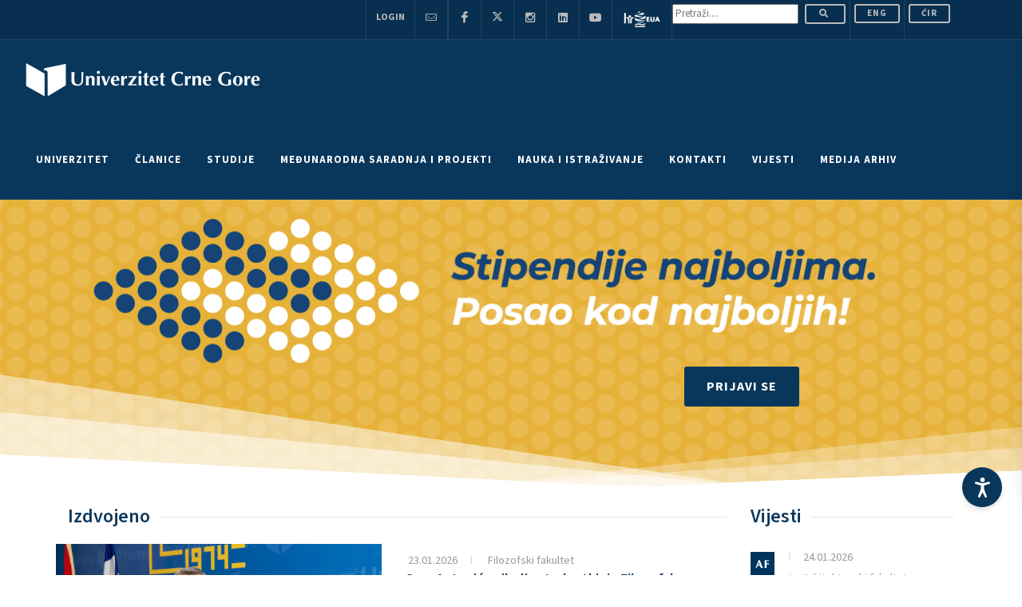

--- FILE ---
content_type: text/html; charset=UTF-8
request_url: https://www.ucg.ac.me/objava/blog/17671/objava/style.css
body_size: 32667
content:


<!DOCTYPE html>
<html dir="ltr" lang="cnr-Latn-ME" lang="mgo">

<head>

     

<!--  <BASE href="https://www.ucg.ac.me/"> -->

<link rel="apple-touch-icon" sizes="180x180" href="/images/apple-touch-icon.png">
<link rel="icon" type="image/png" sizes="32x32" href="/images/favicon-32x32.png">
<link rel="icon" type="image/png" sizes="16x16" href="/images/favicon-16x16.png">
<link rel="manifest" href="/images/site.webmanifest">
<link rel="mask-icon" href="/images/safari-pinned-tab.svg" color="#5bbad5">
<meta name="msapplication-TileColor" content="#da532c">
<meta name="theme-color" content="#ffffff">
<meta name="robots" content="max-snippet:0">
<link rel="shortcut icon" href="/images/favicon.ico">
<link rel="canonical" href="https://www.ucg.ac.me" />
<meta charset="utf-8">


<!-- Stylesheets
	============================================= -->
<!--<link href="https://fonts.googleapis.com/css?family=Lato:300,400,400i,700|Poppins:300,400,500,600,700|PT+Serif:400,400i&amp;display=swap"
     rel="stylesheet" type="text/css" /> 
	 <link rel="preconnect" href="https://fonts.gstatic.com">
<link href="https://fonts.googleapis.com/css2?family=Catamaran:wght@100;200;300;400;500;600;700;800;900&display=swap" rel="stylesheet" type="text/css">-->

<link rel="preconnect" href="https://fonts.googleapis.com"><link rel="preconnect" href="https://fonts.gstatic.com" crossorigin><link href="https://fonts.googleapis.com/css2?family=Source+Sans+3:ital,wght@0,200;0,300;0,400;0,500;0,600;0,700;0,800;0,900;1,200;1,300;1,400;1,500;1,600;1,700;1,800;1,900&display=swap" rel="stylesheet">

<link rel="stylesheet" href="/css/bootstrap.css" type="text/css" />
<link rel="stylesheet" href="/css/style.css" type="text/css" />

<link rel="stylesheet" href="/css/dark.css" type="text/css" />
<link rel="stylesheet" href="/css/font-icons.css" type="text/css" />
<link rel="stylesheet" href="/css/animate.css" type="text/css" />
<link rel="stylesheet" href="/css/magnific-popup.css" type="text/css" />
<link rel="stylesheet" href="/css/custom.css" type="text/css" />
<meta name="viewport" content="width=device-width, initial-scale=1" />




<!-- Document Title
	============================================= -->

<title>
     Univerzitet Crne Gore</title>


<meta name="description" content="Univerzitet Crne Gore je nastarija, najveća i najuglednija ustanova visokog obrazovanja u Crnoj Gori. U okviru Univerziteta djeluje devetnaest fakulteta i dva naučna instituta. Univerzitet nudi studije u svim oblastima prirodnih, tehničkih, medicinskih, biotehničkih, društvenih i humanističkih nauka i umjetnosti i sporta.">        
<meta name="keywords" content="Univerzitet Crne Gore, UCG, Crna Gora, University of Montenegro, Montenegro, Podgorica, Studenti, Fakultet, University, Rektorat, Fakulteti, Faculty, Students">        
<meta name="author" content="Univerzitet Crne Gore">

<meta property="og:title"              content="Univerzitet Crne Gore - O Univerzitetu" />
<meta property="og:description"        content="Univerzitet Crne Gore je nastarija, najveća i najuglednija ustanova visokog obrazovanja u Crnoj Gori. U okviru Univerziteta djeluje devetnaest fakulteta i dva naučna instituta. Univerzitet nudi studije u svim oblastima prirodnih, tehničkih, medicinskih, biotehničkih, društvenih i humanističkih nauka i umjetnosti i sporta." />
<meta property="og:site_name" content="UCG - Univerzitet Crne Gore"/>
<meta property="og:url" content="https://www.ucg.ac.me/objava/blog/17671/objava/style.css" />
<meta property="og:type" content="article" />



<!--<link href="https://fonts.googleapis.com/css?family=Montserrat:300,400,500,600,700&amp;subset=latin-ext"  rel="stylesheet">-->
	 	 <link rel="preconnect" href="https://fonts.gstatic.com">
<link href="https://fonts.googleapis.com/css2?family=Catamaran:wght@100;200;300;400;500;600;700;800;900&display=swap" rel="stylesheet" type="text/css">

<!-- Master Slider -->
<link rel="stylesheet" href="/js2016/masterslider/style/masterslider.css" />
<link rel="stylesheet" href="/js2016/masterslider/skins/default/style.css" />
<link rel="stylesheet" href="/js2016/masterslider/style.css" />

<!-- cubeportfolio -->
<link rel="stylesheet" type="text/css" href="/js2016/cubeportfolio/cubeportfolio.min.css">

<!-- tabs -->
<!--
// zakomantarisano 23.2.2021.
<link rel="stylesheet" type="text/css" href="/js2016/tabs/assets/css/responsive-tabs.css">
<link rel="stylesheet" type="text/css" href="/js2016/tabs/assets/css/responsive-tabs2.css">
-->

<!-- carousel -->
<link rel="stylesheet" href="/js2016/carousel/flexslider.css" type="text/css" media="screen" />
<link rel="stylesheet" type="text/css" href="/js2016/carousel/skin.css" />

<!-- accordion -->
<link rel="stylesheet" href="/js2016/accordion/accordion.css" type="text/css" media="all">

<!-- Lightbox -->
<link rel="stylesheet" type="text/css" href="/js2016/lightbox/jquery.fancybox.css" media="screen" />

<!-- za tabele -->
<!-- <link rel="stylesheet" type="text/css" href="/css2016/bootstrap.min.css"> -->
<link rel="stylesheet" type="text/css" href="/css2016/dataTables.bootstrap.min.css">

<!-- owl carousel -->
<link rel="stylesheet" type="text/css" href="/css2016/owl.carousel.min.css">

<link rel="stylesheet" href="/css2016/style-redesign.css" type="text/css" />
<!-- <link rel="stylesheet" href="/css2016/flaticon.css" type="text/css" /> -->

<!--
<script type="text/javascript" src="/js2016/universal/jquery.js"></script>
-->
<link rel="stylesheet" href="/accessibility-tools/assets/css/styles.css">


<!-- Global site tag (gtag.js) - Google Analytics -->
<script async src="https://www.googletagmanager.com/gtag/js?id=UA-38162376-1"></script>
<script>
window.dataLayer = window.dataLayer || [];

function gtag() {
     dataLayer.push(arguments);
}
gtag('js', new Date());

gtag('config', 'UA-38162376-1');
</script>



<!-- Start Alexa Certify Javascript -->
<script type="text/javascript">
_atrk_opts = {
     atrk_acct: "8v4Sr1KAfD20Cs",
     domain: "ucg.ac.me",
     dynamic: true
};
(function() {
     var as = document.createElement('script');
     as.type = 'text/javascript';
     as.async = true;
     as.src = "https://certify-js.alexametrics.com/atrk.js";
     var s = document.getElementsByTagName('script')[0];
     s.parentNode.insertBefore(as, s);
})();
</script>
<noscript><img src="https://certify.alexametrics.com/atrk.gif?account=8v4Sr1KAfD20Cs" style="display:none" height="1"
          width="1" alt="" /></noscript>
<!-- End Alexa Certify Javascript -->


<script type="application/ld+json">
{
     "@context": "http://schema.org/",
     "@type": "WebSite",
     "name": "Univerizitet Crne Gore",
     "alternateName": "University of Montenegro",
     "url": "https://www.ucg.ac.me"
}
</script>

<meta name="ahrefs-site-verification" content="fc8e2049229c47421ac9f08667897b3d2e3d9f050699f370ebd50b9d9d3e5828">







</head>


<body class="stretched" style="margin-left:0px;">

     <!-- Document Wrapper
	============================================= -->
     <div id="wrapper" class="clearfix">


     <!-- Accessibility Tool Assets -->
 <div id="accessibility-tool">
 <!-- ACCESABILITY-TOOL -->
 <button id="panel-toggle" class="panel-toggle" aria-label="Accessibility Settings">
               <svg fill="currentColor" xmlns="http://www.w3.org/2000/svg" xml:space="preserve" viewBox="0 0 100 131.3"
                    part="acsb-trigger-icon-svg" data-testid="base-icon-svg">
                    <path xmlns="http://www.w3.org/2000/svg"
                         d="M71.6 131.3c1 0 2.1-.3 3.1-.8 3.9-1.8 5.5-6.2 3.6-10.1 0 0-14.3-32.7-16.9-44.7-1-4.2-1.6-15.3-1.8-20.5 0-1.8 1-3.4 2.6-3.9l32-9.6c3.9-1 6.2-5.5 5.2-9.4-1-3.9-5.5-6.2-9.4-5.2 0 0-29.6 9.6-40.3 9.6-10.4 0-39.8-9.4-39.8-9.4-3.9-1-8.3.8-9.6 4.7-1.3 4.2 1 8.6 5.2 9.6l32 9.6c1.6.5 2.9 2.1 2.6 3.9-.3 5.2-.8 16.4-1.8 20.5-2.6 12-16.9 44.7-16.9 44.7-1.8 3.9 0 8.3 3.6 10.1 1 .5 2.1.8 3.1.8 2.9 0 5.7-1.6 6.8-4.4l15.3-31.2L64.8 127c1.3 2.7 3.9 4.3 6.8 4.3z">
                    </path>
                    <circle xmlns="http://www.w3.org/2000/svg" cx="50.3" cy="14.6" r="14.6" style="fill:#fff"></circle>
               </svg>
          </button>

          <div class="accessibility-panel" id="accessibilityPanel">
               <button class="close-btn">
                    <svg xmlns="http://www.w3.org/2000/svg" width="24" height="24" viewBox="0 0 24 24" fill="none"
                         stroke="white" stroke-width="2" stroke-linecap="round" stroke-linejoin="round">
                         <line x1="18" y1="6" x2="6" y2="18"></line>
                         <line x1="6" y1="6" x2="18" y2="18"></line>
                    </svg>
               </button>

               <div class="profile-header">
                    <h3 data-i18n="accessibilityTitle">
                         Accesibility Adjustments
                    </h3>
                    <div class="profile-header-options">
                         <button type="button" id="resetSettings">
                              <svg fill="#146ff8" xmlns="http://www.w3.org/2000/svg" viewBox="0 0 1024 1024"
                                   class="icon" data-testid="base-icon-svg">
                                   <path xmlns="http://www.w3.org/2000/svg"
                                        d="M768.435 65.442c-20.383-19.598-52.797-18.961-72.392 1.423-19.599 20.384-18.964 52.796 1.423 72.394l93.993 90.373h-535.46c-141.388 0-256 114.629-256 256.01v26.259c0 28.275 22.923 51.249 51.2 51.249s51.2-22.922 51.2-51.199v-26.309c0-84.834 68.772-153.61 153.6-153.61h535.46l-93.993 90.373c-20.388 19.598-21.023 52.01-1.423 72.394 19.594 20.382 52.009 21.022 72.392 1.423l185.641-178.481a51.203 51.203 0 0 0 0-73.818L768.435 65.442zm-512.87 893.017c20.384 19.599 52.796 18.959 72.394-1.423s18.961-52.797-1.423-72.392l-93.997-90.373H768c141.389 0 256-114.632 256-256.01v-26.26c0-28.277-22.922-51.25-51.2-51.25s-51.2 22.923-51.2 51.2v26.31c0 84.833-68.772 153.61-153.6 153.61H232.539l93.997-90.373c20.384-19.599 21.021-52.009 1.423-72.397-19.598-20.382-52.009-21.019-72.394-1.423L69.927 706.161a51.197 51.197 0 0 0 0 73.815l185.638 178.483z">
                                   </path>
                              </svg>
                              <span data-i18n="resetSettings">Reset Settings</span>
                         </button>

                         <button type="button" id="statementBtn">
                              <svg fill="#146ff8" xmlns="http://www.w3.org/2000/svg" viewBox="0 0 1075 1024"
                                   class="icon" data-testid="base-icon-svg">
                                   <path xmlns="http://www.w3.org/2000/svg"
                                        d="M179.2 51.15H896c84.833 0 153.6 68.769 153.6 153.6v309.851c0 80.886-47.606 154.194-121.503 187.095L742.4 784.374v212.982c0 22.676-29.317 34.913-48.297 20.152l-118.42-92.083c-21.914-17.044-54.252-17.044-76.163 0l-118.422 92.083c-18.978 14.761-48.297 2.524-48.297-20.152V784.374l-185.699-82.678C73.209 668.795 25.601 595.487 25.601 514.601V204.75c0-84.831 68.769-153.6 153.6-153.6zm563.2 621.132 144.051-64.133c36.946-16.451 60.749-53.105 60.749-93.548V204.75c0-28.277-22.922-51.2-51.2-51.2H179.2c-28.277 0-51.2 22.923-51.2 51.2v309.851c0 40.443 23.804 77.097 60.75 93.548l144.05 64.133V511.95c0-56.554 45.846-102.4 102.4-102.4H640c56.556 0 102.4 45.846 102.4 102.4v160.332z">
                                   </path>
                              </svg>
                              <span data-i18n="statement">Statement</span>
                         </button>

                         <button type="button" id="hideInterfaceBtn">
                              <svg fill="#146ff8" xmlns="http://www.w3.org/2000/svg" viewBox="0 0 1024 1024"
                                   class="icon" data-testid="base-icon-svg">
                                   <path xmlns="http://www.w3.org/2000/svg"
                                        d="M993.167 103.192c19.994-19.995 19.994-52.413 0-72.408s-52.413-19.995-72.407 0L773.714 177.83c-75.407-47.375-208.338-80.229-347.192-53.821C272.253 153.348 111.929 255.316 9.448 484.494a51.197 51.197 0 0 0 4.188 49.374c21.122 31.565 57.575 80.538 99.542 126.73 27.144 29.88 58.931 61.251 92.117 85.647L30.834 920.709c-19.995 19.994-19.995 52.413 0 72.407s52.413 19.994 72.408 0l889.926-889.925zM445.653 224.605c102.458-19.485 196.963 1.448 252.797 28.489l-92.698 92.699c-68.065-31.082-151.168-17.592-205.824 39.517-52.718 55.084-63.734 134.826-33.904 200.208l-87.174 87.173c-26.827-17.224-58.301-46.188-89.88-80.947-28.74-31.636-54.785-64.927-73.879-91.374 88.851-180.491 215.482-253.879 330.561-275.765zm473.239 92.206c-19.476-20.501-51.881-21.332-72.381-1.856-20.506 19.475-21.335 51.883-1.859 72.383 26.639 28.043 45.384 59.887 57.539 85.33a359.55 359.55 0 0 1 9.708 22.175C810.83 670.969 633.632 784.275 432.806 745.563c-27.766-5.356-54.614 12.815-59.966 40.581s12.817 54.615 40.583 59.965c265.47 51.174 486.654-109.087 599.653-322.724a51.2 51.2 0 0 0 3.978-37.969l-49.239 14.031c49.239-14.031 49.244-14.018 49.239-14.031l-.015-.052-.056-.202-.108-.373-.328-1.097c-.266-.884-.635-2.071-1.106-3.536a337.627 337.627 0 0 0-4.116-11.96c-3.625-9.942-9.103-23.693-16.737-39.668-15.135-31.685-39.414-73.527-75.694-111.718z">
                                   </path>
                              </svg>
                              <span data-i18n="hideInterface">Hide Interface</span>
                         </button>
                    </div>
               </div>

               <div class="accesibility-options-wrapper">
                    <div class="actions">
                         <div class="action">
                              <div class="action-title" data-i18n="chooseProfile">Choose the right accessibility profile
                                   for you</div>
                              <div class="profiles">

                                   <!-- HIGLIGHT LINKS FUNCTIONALITY -->
                                   <div class="accessibility-option" id="toggleHighlightLinksBtn">
                                        <div class="profile-toggle">
                                             <div class="toggle">
                                                  <span class="toggle-option" data-i18n="">
                                                       OFF
                                                  </span>
                                                  <span class="toggle-option toggle-on" data-i18n>
                                                       ON
                                                  </span>
                                             </div>
                                        </div>
                                        <div class="profile-content">
                                             <span class="profile-content-name" data-i18n="highlightLinks">Highlight
                                                  Links</span>
                                             <span class="profile-content-text" data-i18n="highlightDesc">Highlights all
                                                  the links on the site!</span>
                                             <div class="profile-content-icon">
                                                  <svg fill="currentColor" xmlns="http://www.w3.org/2000/svg"
                                                       viewBox="0 0 1075 1024" class="icon" data-testid="base-icon-svg"
                                                       style="display: inline-flex;">
                                                       <path xmlns="http://www.w3.org/2000/svg"
                                                            d="M1066.061 511.982c0 196.155-159.012 355.167-355.169 355.167-181.125 0-330.586-135.583-352.422-310.794h241.098c28.969 0 52.454-23.485 52.454-52.454s-23.485-52.454-52.454-52.454H360.863c28.731-167.318 174.515-294.634 350.029-294.634 196.157 0 355.169 159.015 355.169 355.169zM540.708 289.459c-28.969 0-52.454 23.485-52.454 52.454s23.484 52.454 52.454 52.454h88.289c47.672 0 94.694 44.184 94.694 109.533 0 65.352-47.022 109.532-94.694 109.532h-88.289c-28.969 0-52.454 23.485-52.454 52.454s23.484 52.454 52.454 52.454h88.289c114.867 0 199.603-100.864 199.603-214.441s-84.736-214.441-199.603-214.441h-88.289zM360.863 451.446a357.504 357.504 0 0 0-5.138 60.535c0 15.025.933 29.837 2.745 44.373H235.804c-28.969 0-52.454-23.485-52.454-52.454s23.485-52.454 52.454-52.454h125.06zm-125.06-161.987c-113.506 0-193.74 102.974-193.74 214.441s80.234 214.441 193.74 214.441h84.771c28.969 0 52.454-23.485 52.454-52.454s-23.485-52.454-52.454-52.454h-84.771c-42.554 0-88.832-42.071-88.832-109.532 0-67.459 46.278-109.533 88.832-109.533h84.771c28.969 0 52.454-23.484 52.454-52.454s-23.485-52.454-52.454-52.454h-84.771z">
                                                       </path>
                                                  </svg>
                                             </div>
                                        </div>
                                   </div>

                                   <!-- PAUSE ANIMATIONS FUNCTIONALITY -->
                                   <div class="accessibility-option" id="toggleAnimationsBtn">
                                        <div class="profile-toggle">
                                             <div class="toggle">
                                                  <span class="toggle-option" data-i18n>
                                                       OFF
                                                  </span>
                                                  <span class="toggle-option toggle-on" data-i18n>
                                                       ON
                                                  </span>
                                             </div>
                                        </div>
                                        <div class="profile-content">
                                             <span class="profile-content-name" data-i18n="pauseAnimations">Pause
                                                  Animations</span>
                                             <span class="profile-content-text" data-i18n="animationsDesc">Animations
                                                  will be paused on the site!</span>
                                             <div class="profile-content-icon">
                                                  <svg fill="currentColor" xmlns="http://www.w3.org/2000/svg"
                                                       viewBox="0 0 1075 1024" class="icon" data-testid="base-icon-svg"
                                                       style="display: inline-flex;">
                                                       <path xmlns="http://www.w3.org/2000/svg"
                                                            d="M612.562 2.758c20.966 7.132 35.072 26.823 35.072 48.972v324.857h283.013a51.732 51.732 0 0 1 46.408 28.877 51.737 51.737 0 0 1-5.407 54.389l-418.427 543.953c-13.507 17.556-36.69 24.566-57.658 17.434s-35.071-26.824-35.071-48.973V647.413H177.478a51.729 51.729 0 0 1-41.001-83.267L554.905 20.191C568.406 2.635 591.59-4.375 612.561 2.757zM282.529 543.959H512.22c28.57 0 51.727 23.158 51.727 51.727v224.497l261.647-340.141H595.906c-28.57 0-51.727-23.159-51.727-51.727V203.816l-261.65 340.143z">
                                                       </path>
                                                  </svg>
                                             </div>
                                        </div>
                                   </div>

                                   <!-- DYSLEXIA FONT FUNCTIONALITY -->
                                   <div class="accessibility-option" id="toggleDyslexiaBtn">
                                        <div class="profile-toggle">
                                             <div class="toggle">
                                                  <span class="toggle-option" data-i18n>
                                                       OFF
                                                  </span>
                                                  <span class="toggle-option toggle-on" data-i18n>
                                                       ON
                                                  </span>
                                             </div>
                                        </div>
                                        <div class="profile-content">
                                             <span class="profile-content-name" data-i18n="dyslexiaFont">Dyslexia
                                                  Font</span>
                                             <span class="profile-content-text" data-i18n="dyslexiaDesc">Dyslexia Font
                                                  will be applied on the site!</span>
                                             <div class="profile-content-icon">
                                                  <svg fill="currentColor" xmlns="http://www.w3.org/2000/svg"
                                                       viewBox="0 0 1075 1024" class="icon" data-testid="base-icon-svg"
                                                       style="display: inline-flex;">
                                                       <path xmlns="http://www.w3.org/2000/svg"
                                                            d="M647.772 817.874H518.344l-50.905-139.781H218.943l-50.907 139.781H42.063l234.69-611.749h138.053l232.966 611.749zM427.749 569.38l-84.558-231.242-84.558 231.242h169.116zm187.562-261.482c-29.901 0-54.139 24.239-54.139 54.138s24.238 54.138 54.139 54.138h396.616c29.896 0 54.134-24.239 54.134-54.138s-24.238-54.138-54.134-54.138H615.311zm73.319 175.909c-29.901 0-54.139 24.239-54.139 54.136 0 29.901 24.238 54.139 54.139 54.139h323.297c29.896 0 54.134-24.238 54.134-54.139 0-29.898-24.238-54.136-54.134-54.136H688.63zm67.01 175.91c-29.896 0-54.134 24.238-54.134 54.139 0 29.896 24.238 54.134 54.134 54.134h256.287c29.896 0 54.134-24.238 54.134-54.134 0-29.901-24.238-54.139-54.134-54.139H755.64z">
                                                       </path>
                                                  </svg>
                                             </div>
                                        </div>
                                   </div>

                                   <!-- HIDE IMAGES FUNCTIONALITY -->
                                   <div class="accessibility-option" id="toggleMediaBtn">
                                        <div class="profile-toggle">
                                             <div class="toggle">
                                                  <span class="toggle-option" data-i18n>
                                                       OFF
                                                  </span>
                                                  <span class="toggle-option toggle-on" data-i18n>
                                                       ON
                                                  </span>
                                             </div>
                                        </div>
                                        <div class="profile-content">
                                             <span class="profile-content-name" data-i18n="hideImages">Hide
                                                  Images</span>
                                             <span class="profile-content-text" data-i18n="hideImagesDesc">All images
                                                  will be hidden on the site!</span>
                                             <div class="profile-content-icon">
                                                  <svg fill="currentColor" xmlns="http://www.w3.org/2000/svg"
                                                       viewBox="0 0 1075 1024" class="icon" data-testid="base-icon-svg"
                                                       style="display: inline-flex;">
                                                       <path xmlns="http://www.w3.org/2000/svg"
                                                            d="M794.332 14.996c-19.994 19.995-19.994 52.413 0 72.408l55.956 55.956-55.956 55.956c-19.994 19.995-19.994 52.413 0 72.408s52.413 19.995 72.407 0l55.956-55.956 55.956 55.956c19.994 19.995 52.413 19.995 72.407 0s19.994-52.413 0-72.408l-55.956-55.956 55.956-55.956c19.994-19.995 19.994-52.413 0-72.408s-52.413-19.995-72.407 0l-55.956 55.956-55.956-55.956c-19.994-19.995-52.413-19.995-72.407 0zm-649.87 179.565v487.393l147.216-117.775c17.411-13.926 41.833-14.986 60.385-2.616l107.089 71.393 201.164-160.935c21.77-17.415 53.473-14.213 71.322 7.203l139.863 167.842V419.841c0-28.277 22.922-51.2 51.2-51.2s51.2 22.923 51.2 51.2V926.72c0 53.729-43.551 97.28-97.28 97.28H139.343c-53.726 0-97.28-43.551-97.28-97.28V189.441c0-53.726 43.554-97.28 97.28-97.28h506.878c28.278 0 51.2 22.923 51.2 51.2s-22.922 51.2-51.2 51.2H144.463zm0 618.526V921.6H871.5V807.02L685.096 583.332l-191.21 152.97c-17.411 13.926-41.833 14.986-60.385 2.621L326.412 667.53l-181.95 145.556z">
                                                       </path>
                                                  </svg>
                                             </div>
                                        </div>
                                   </div>
                              </div>
                         </div>

                         <div class="action">
                              <div class="action-title" data-i18n="chooseProfile">Choose the right accessibility profile
                                   for you</div>
                              <div class="action-grid">

                                   <!-- ADJUST FONT SIZING FUNCTIONALITY -->
                                   <div class="accessibility-option action-box">
                                        <div class="action-content">
                                             <div class="content-icon">
                                                  <svg fill="currentColor" xmlns="http://www.w3.org/2000/svg"
                                                       viewBox="0 0 1075 1024" class="icon" data-testid="base-icon-svg"
                                                       style="display: inline-flex;">
                                                       <path xmlns="http://www.w3.org/2000/svg"
                                                            d="M529.034 824.719h132.332l-238.194-625.48H282.021L42.063 824.719h128.801l52.05-142.92h254.073l52.048 142.92zM349.949 334.216l86.455 236.429H263.493l86.455-236.429zm519.642 536.916a52.377 52.377 0 0 1-37.586-15.892L685.716 704.589c-20.152-20.756-19.666-53.919 1.091-74.071s53.919-19.666 74.071 1.091l55.214 56.858V333.301l-55.204 56.88c-20.152 20.76-53.315 21.255-74.076 1.106-20.756-20.149-21.253-53.312-1.106-74.072l144.097-148.464c9.861-10.163 23.419-15.899 37.581-15.9s27.725 5.731 37.591 15.891l146.284 150.651c20.152 20.755 19.666 53.919-1.091 74.073-20.751 20.154-53.919 19.666-74.071-1.089l-55.24-56.888v355.22l55.235-56.909c20.147-20.756 53.309-21.253 74.071-1.106 20.762 20.152 21.253 53.315 1.106 74.071L907.172 855.23a52.368 52.368 0 0 1-37.581 15.903z">
                                                       </path>
                                                  </svg>
                                             </div>
                                             <div class="content-title" data-i18n="adjustFont">
                                                  Adjust Font Sizing
                                             </div>
                                        </div>
                                        <div class="action-custom-element">
                                             <div class="range">
                                                  <button class="range-plus">
                                                       <svg fill="currentColor" xmlns="http://www.w3.org/2000/svg"
                                                            viewBox="0 0 1024 1024" class="icon"
                                                            data-testid="base-icon-svg" style="display: inline-flex;">
                                                            <path xmlns="http://www.w3.org/2000/svg"
                                                                 d="M993.875 773.174c-28.565 28.565-74.874 28.565-103.439 0L527.677 410.416 164.922 773.174c-28.564 28.565-74.875 28.565-103.44 0s-28.564-74.879 0-103.444l414.476-414.474c28.566-28.564 74.875-28.564 103.44 0L993.874 669.73c28.565 28.565 28.565 74.879 0 103.444z">
                                                            </path>
                                                       </svg>
                                                  </button>
                                                  <button class="range-minus">
                                                       <svg fill="currentColor" xmlns="http://www.w3.org/2000/svg"
                                                            viewBox="0 0 1024 1024" class="icon"
                                                            data-testid="base-icon-svg" style="display: inline-flex;">
                                                            <path xmlns="http://www.w3.org/2000/svg"
                                                                 d="M62.81 243.189c29.279-27.831 75.575-26.658 103.406 2.621l361.461 380.259L889.139 245.81c27.833-29.279 74.128-30.452 103.409-2.621 29.277 27.831 30.452 74.128 2.619 103.406L580.691 782.628c-13.804 14.526-32.973 22.747-53.014 22.747s-39.205-8.221-53.012-22.747L60.189 346.595c-27.831-29.279-26.658-75.575 2.621-103.406z">
                                                            </path>
                                                       </svg>
                                                  </button>
                                                  <div class="range-base" data-i18n="defaultText">
                                                       Default
                                                  </div>
                                             </div>
                                        </div>
                                   </div>

                                   <!-- SATURATION MODE FUNCTIONALITY -->
                                   <div class="accessibility-option action-box" role="switch" id="saturationModeBtn">
                                        <div class="action-content">
                                             <div class="content-icon">
                                                  <svg fill="currentColor" xmlns="http://www.w3.org/2000/svg"
                                                       viewBox="0 0 1075 1024" class="icon" data-testid="base-icon-svg"
                                                       style="display: inline-flex;">
                                                       <path xmlns="http://www.w3.org/2000/svg"
                                                            d="M600.448 25.866a54.539 54.539 0 0 0-92.785 0L243.01 454.098a375.146 375.146 0 0 0-34.597 72.305C123.718 766.229 295.517 1024 548.87 1024h10.373c253.353 0 425.149-257.772 340.454-497.597a375.201 375.201 0 0 0-34.596-72.305L600.448 25.866zm101.181 371.195c-2.852 2.882-5.765 5.911-8.796 9.062-23.27 24.196-53.402 55.526-114.698 81.796-102.809 44.059-178.74 25.407-216.865-17.703l192.785-311.942 147.574 238.788z">
                                                       </path>
                                                  </svg>
                                             </div>
                                             <span class="content-title" data-i18n="highSaturation">High
                                                  Saturation</span>
                                        </div>
                                   </div>

                                   <!-- HIGH CONTRAST FUNCTIONALITY -->
                                   <div class="accessibility-option action-box" role="switch"
                                        id="toggleHighContrastBtn">
                                        <div class="action-content">
                                             <div class="content-icon">
                                                  <svg fill="currentColor" xmlns="http://www.w3.org/2000/svg"
                                                       viewBox="0 0 1075 1024" class="icon" data-testid="base-icon-svg"
                                                       style="display: inline-flex;">
                                                       <path xmlns="http://www.w3.org/2000/svg"
                                                            d="M529.976 202.387c0-19 15.401-34.402 34.401-34.402a344.029 344.029 0 0 1 243.262 100.762 343.984 343.984 0 0 1 74.573 111.609 344.005 344.005 0 0 1 0 263.305 343.961 343.961 0 0 1-74.573 111.606 343.943 343.943 0 0 1-111.611 74.578 343.99 343.99 0 0 1-131.651 26.189c-19 0-34.401-15.406-34.401-34.406v-619.24zM1066.061 512c0-282.77-229.228-512-512-512C271.293 0 42.063 229.23 42.063 512c0 282.767 229.23 512 511.998 512 282.772 0 512-229.233 512-512zm-106.66 0c0 223.862-181.473 405.34-405.34 405.34-223.861 0-405.338-181.478-405.338-405.34 0-223.863 181.477-405.34 405.338-405.34 223.867 0 405.34 181.477 405.34 405.34z">
                                                       </path>
                                                  </svg>
                                             </div>
                                             <span class="content-title" data-i18n="highContrast">High Contrast</span>
                                        </div>
                                   </div>

                                   <!-- LIGHT CONTRAST FUNCTIONALITY -->
                                   <div class="accessibility-option action-box" role="switch"
                                        id="toggleLightContrastBtn">
                                        <div class="action-content">
                                             <div class="content-icon">
                                                  <svg fill="currentColor" xmlns="http://www.w3.org/2000/svg"
                                                       viewBox="0 0 1075 1024" class="icon" data-testid="base-icon-svg"
                                                       style="display: inline-flex;">
                                                       <path xmlns="http://www.w3.org/2000/svg"
                                                            d="M554.051 0c28.037 0 50.76 22.725 50.76 50.757v46.124c0 28.033-22.723 50.757-50.76 50.757-28.032 0-50.755-22.725-50.755-50.757V50.757C503.296 22.725 526.019 0 554.051 0zm0 286.011c-124.808 0-225.986 101.179-225.986 225.989s101.178 225.987 225.986 225.987c124.81 0 225.992-101.176 225.992-225.987S678.862 286.011 554.051 286.011zM226.55 512c0-180.875 146.628-327.503 327.501-327.503 180.879 0 327.506 146.628 327.506 327.503S734.93 839.501 554.051 839.501C373.178 839.501 226.55 692.874 226.55 512zm770.263-256.356c14.213 24.162 6.149 55.271-18.012 69.485l-39.209 23.062c-24.161 14.213-55.27 6.148-69.484-18.015s-6.149-55.271 18.017-69.484l39.204-23.062c24.161-14.213 55.27-6.148 69.484 18.014zm-885.485 0c14.213-24.162 45.322-32.227 69.485-18.014l39.206 23.062c24.162 14.213 32.227 45.322 18.014 69.484s-45.322 32.228-69.485 18.015l-39.205-23.062c-24.162-14.213-32.227-45.322-18.015-69.485zm126.705 438.183c14.213 24.161 6.148 55.27-18.014 69.484l-39.206 23.06c-24.162 14.213-55.271 6.149-69.485-18.012-14.213-24.166-6.148-55.276 18.015-69.489l39.205-23.06c24.162-14.213 55.271-6.149 69.485 18.017zm632.075 0c14.213-24.166 45.322-32.23 69.484-18.017l39.209 23.06c24.161 14.213 32.225 45.322 18.012 69.489-14.213 24.161-45.322 32.225-69.484 18.012l-39.204-23.06c-24.166-14.213-32.23-45.322-18.017-69.484zM554.051 876.36c28.037 0 50.76 22.728 50.76 50.76v46.121c0 28.037-22.723 50.76-50.76 50.76-28.032 0-50.755-22.723-50.755-50.76V927.12c0-28.032 22.723-50.76 50.755-50.76z">
                                                       </path>
                                                  </svg>
                                             </div>
                                             <span class="content-title" data-i18n="lightContrast">Light Contrast</span>
                                        </div>
                                   </div>

                                   <!-- DARK CONTRAST FUNCTIONALITY -->
                                   <div class="accessibility-option action-box" role="switch"
                                        id="toggleDarkContrastBtn">
                                        <div class="action-content">
                                             <div class="content-icon">
                                                  <svg fill="currentColor" xmlns="http://www.w3.org/2000/svg"
                                                       viewBox="0 0 1075 1024" class="icon" data-testid="base-icon-svg"
                                                       style="display: inline-flex;">
                                                       <path xmlns="http://www.w3.org/2000/svg"
                                                            d="M843.028 849.096c-284.657-62.444-497.701-316.083-497.701-619.483 0-24.263 1.367-48.234 4.033-71.835-100.749 77.775-165.516 199.713-165.516 336.63 0 234.705 190.266 424.975 424.97 424.975 86.548 0 167.03-25.82 234.214-70.287zm136.51-89.892c37.32 0 64.051 39.956 40.515 68.925C922.952 947.64 774.805 1024 608.815 1024c-292.483 0-529.589-237.107-529.589-529.592 0-222.018 136.619-412.127 330.375-490.844 41.294-16.777 76.268 28.796 63.273 71.432-14.908 48.912-22.927 100.828-22.927 154.617 0 292.484 237.107 529.591 529.592 529.591z">
                                                       </path>
                                                  </svg>
                                             </div>
                                             <span class="content-title" data-i18n="darkContrast">Dark Contrast</span>
                                        </div>
                                   </div>

                                   <!-- ADJUST LETTER SPACING FUNCTIONALITY -->
                                   <div class="accessibility-option action-box adjust-letter-spacing">
                                        <div class="action-content">
                                             <div class="content-icon">
                                                  <svg fill="currentColor" xmlns="http://www.w3.org/2000/svg"
                                                       viewBox="0 0 1075 1024" class="icon" data-testid="base-icon-svg"
                                                       style="display: inline-flex;">
                                                       <path xmlns="http://www.w3.org/2000/svg"
                                                            d="M93.304 187.725c28.3 0 51.242 22.942 51.242 51.242V785.04c0 28.298-22.942 51.241-51.242 51.241s-51.242-22.943-51.242-51.241V238.967c0-28.3 22.942-51.242 51.242-51.242zM905.38 510.924a51.226 51.226 0 0 1-15.544 36.767L742.467 690.79c-20.306 19.717-52.746 19.241-72.458-1.065-19.717-20.301-19.241-52.741 1.065-72.458l55.649-54.036H379.238l55.667 54.031c20.308 19.707 20.792 52.147 1.082 72.458-19.71 20.306-52.151 20.792-72.459 1.08L218.297 549.846a51.24 51.24 0 0 1-.009-73.535l147.37-143.1c20.303-19.715 52.744-19.238 72.459 1.065s19.238 52.744-1.065 72.459l-55.623 54.011h347.433l-55.644-54.004c-20.306-19.71-20.792-52.151-1.08-72.459s52.152-20.792 72.458-1.082l145.229 140.957a51.228 51.228 0 0 1 15.555 36.764zm160.681-271.957c0-28.3-22.938-51.242-51.241-51.242-28.298 0-51.241 22.942-51.241 51.242V785.04c0 28.298 22.943 51.241 51.241 51.241 28.303 0 51.241-22.943 51.241-51.241V238.967z">
                                                       </path>
                                                  </svg>
                                             </div>
                                             <div class="content-title" data-i18n="letterSpacing">
                                                  Adjust Letter Spacing
                                             </div>
                                        </div>
                                        <div class="action-custom-element">
                                             <div class="range">
                                                  <button class="range-plus">
                                                       <svg fill="currentColor" xmlns="http://www.w3.org/2000/svg"
                                                            viewBox="0 0 1024 1024" class="icon"
                                                            data-testid="base-icon-svg" style="display: inline-flex;">
                                                            <path xmlns="http://www.w3.org/2000/svg"
                                                                 d="M993.875 773.174c-28.565 28.565-74.874 28.565-103.439 0L527.677 410.416 164.922 773.174c-28.564 28.565-74.875 28.565-103.44 0s-28.564-74.879 0-103.444l414.476-414.474c28.566-28.564 74.875-28.564 103.44 0L993.874 669.73c28.565 28.565 28.565 74.879 0 103.444z">
                                                            </path>
                                                       </svg>
                                                  </button>
                                                  <button class="range-minus">
                                                       <svg fill="currentColor" xmlns="http://www.w3.org/2000/svg"
                                                            viewBox="0 0 1024 1024" class="icon"
                                                            data-testid="base-icon-svg" style="display: inline-flex;">
                                                            <path xmlns="http://www.w3.org/2000/svg"
                                                                 d="M62.81 243.189c29.279-27.831 75.575-26.658 103.406 2.621l361.461 380.259L889.139 245.81c27.833-29.279 74.128-30.452 103.409-2.621 29.277 27.831 30.452 74.128 2.619 103.406L580.691 782.628c-13.804 14.526-32.973 22.747-53.014 22.747s-39.205-8.221-53.012-22.747L60.189 346.595c-27.831-29.279-26.658-75.575 2.621-103.406z">
                                                            </path>
                                                       </svg>
                                                  </button>
                                                  <div class="range-base" data-i18n="defaultText">
                                                       Default
                                                  </div>
                                             </div>
                                        </div>
                                   </div>

                                   <!-- ADJUST LINE HEIGHT FUNCTIONALITY -->
                                   <div class="accessibility-option action-box adjust-line-height">
                                        <div class="action-content">
                                             <div class="content-icon">
                                                  <svg fill="currentColor" xmlns="http://www.w3.org/2000/svg"
                                                       viewBox="0 0 1075 1024" class="icon" data-testid="base-icon-svg"
                                                       style="display: inline-flex;">
                                                       <path xmlns="http://www.w3.org/2000/svg"
                                                            d="M503.991 213.9c0-28.854 23.389-52.244 52.246-52.244h457.58c28.856 0 52.244 23.391 52.244 52.244s-23.388 52.244-52.244 52.244h-457.58c-28.856 0-52.246-23.39-52.246-52.244zm-.004 298.11c0-28.856 23.389-52.247 52.245-52.247h457.585c28.851 0 52.239 23.391 52.239 52.247 0 28.851-23.388 52.244-52.239 52.244H556.232c-28.856 0-52.245-23.393-52.245-52.244zm0 298.102c0-28.856 23.389-52.244 52.245-52.244h457.585c28.851 0 52.239 23.388 52.239 52.244 0 28.851-23.388 52.244-52.239 52.244H556.232c-28.856 0-52.245-23.393-52.245-52.244zM258.943 109.25a52.24 52.24 0 0 1 37.488 15.849l167.147 172.134c20.101 20.7 19.614 53.776-1.086 73.876s-53.776 19.614-73.876-1.086l-76.174-78.447V734.96l76.17-78.479c20.095-20.705 53.171-21.197 73.876-1.101s21.199 53.171 1.103 73.876L298.948 898.892c-9.838 10.132-23.359 15.857-37.484 15.857s-27.647-5.714-37.487-15.852L56.83 726.763c-20.101-20.7-19.614-53.775 1.086-73.876 20.7-20.096 53.776-19.61 73.876 1.091l76.161 78.433v-443.36l-76.156 78.466c-20.095 20.705-53.171 21.199-73.876 1.104s-21.199-53.171-1.103-73.876l164.643-169.636a52.243 52.243 0 0 1 37.484-15.858z">
                                                       </path>
                                                  </svg>
                                             </div>
                                             <div class="content-title" data-i18n="lineHeight">
                                                  Adjust Line Height
                                             </div>
                                        </div>
                                        <div class="action-custom-element">
                                             <div class="range">
                                                  <button class="range-plus">
                                                       <svg fill="currentColor" xmlns="http://www.w3.org/2000/svg"
                                                            viewBox="0 0 1024 1024" class="icon"
                                                            data-testid="base-icon-svg" style="display: inline-flex;">
                                                            <path xmlns="http://www.w3.org/2000/svg"
                                                                 d="M993.875 773.174c-28.565 28.565-74.874 28.565-103.439 0L527.677 410.416 164.922 773.174c-28.564 28.565-74.875 28.565-103.44 0s-28.564-74.879 0-103.444l414.476-414.474c28.566-28.564 74.875-28.564 103.44 0L993.874 669.73c28.565 28.565 28.565 74.879 0 103.444z">
                                                            </path>
                                                       </svg>
                                                  </button>
                                                  <button class="range-minus">
                                                       <svg fill="currentColor" xmlns="http://www.w3.org/2000/svg"
                                                            viewBox="0 0 1024 1024" class="icon"
                                                            data-testid="base-icon-svg" style="display: inline-flex;">
                                                            <path xmlns="http://www.w3.org/2000/svg"
                                                                 d="M62.81 243.189c29.279-27.831 75.575-26.658 103.406 2.621l361.461 380.259L889.139 245.81c27.833-29.279 74.128-30.452 103.409-2.621 29.277 27.831 30.452 74.128 2.619 103.406L580.691 782.628c-13.804 14.526-32.973 22.747-53.014 22.747s-39.205-8.221-53.012-22.747L60.189 346.595c-27.831-29.279-26.658-75.575 2.621-103.406z">
                                                            </path>
                                                       </svg>
                                                  </button>
                                                  <div class="range-base" data-i18n="defaultText">
                                                       Default
                                                  </div>
                                             </div>
                                        </div>
                                   </div>

                                   <!-- SPEAK FUNCTIONALITY -->
                                   <div class="accessibility-option action-box" role="switch" id="speakBtn">
                                        <div class="action-content">
                                             <div class="content-icon">
                                                  <svg fill="currentColor" xmlns="http://www.w3.org/2000/svg"
                                                       viewBox="0 0 1075 1024" class="icon" data-testid="base-icon-svg"
                                                       style="display: inline-flex;">
                                                       <path xmlns="http://www.w3.org/2000/svg"
                                                            d="M125.85 134.957C125.85 60.422 186.272 0 260.807 0h586.512c74.532 0 134.958 60.422 134.958 134.957v754.085c0 74.537-60.426 134.958-134.958 134.958H260.807c-74.535 0-134.957-60.421-134.957-134.958V134.957zm134.957-32.618c-18.015 0-32.618 14.604-32.618 32.618v754.085c0 18.017 14.603 32.62 32.618 32.62h586.512c18.012 0 32.62-14.602 32.62-32.62V134.957c0-18.014-14.607-32.618-32.62-32.618H260.807zm32.618 200.193c0-28.26 22.909-51.169 51.17-51.169h418.936c28.262 0 51.169 22.909 51.169 51.169s-22.907 51.17-51.169 51.17H344.595c-28.26 0-51.17-22.909-51.17-51.17zm0 209.468c0-28.26 22.909-51.17 51.17-51.17h418.936c28.262 0 51.169 22.909 51.169 51.17s-22.907 51.169-51.169 51.169H344.595c-28.26 0-51.17-22.907-51.17-51.169zm0 209.469c0-28.262 22.909-51.169 51.17-51.169h214.126c28.257 0 51.169 22.907 51.169 51.169 0 28.257-22.912 51.169-51.169 51.169H344.595c-28.26 0-51.17-22.912-51.17-51.169z">
                                                       </path>
                                                  </svg>
                                             </div>
                                             <span class="content-title" data-i18n="speakMode">Speak Mode</span>
                                        </div>
                                   </div>
                                   <audio id="audio" controls style="display: none !important;"></audio>

                                   <!-- ALIGNMENT CENTER FUNCTIONALITY -->
                                   <div class="accessibility-option action-box" role="switch" id="toggleCenterAlignBtn">
                                        <div class="action-content">
                                             <div class="content-icon">
                                                  <svg fill="currentColor" xmlns="http://www.w3.org/2000/svg"
                                                       viewBox="0 0 1075 1024" class="icon" data-testid="base-icon-svg"
                                                       style="display: inline-flex;">
                                                       <path xmlns="http://www.w3.org/2000/svg"
                                                            d="M42.062 52.528C42.062 23.518 65.58 0 94.589 0h918.945c29.01 0 52.526 23.517 52.526 52.528s-23.516 52.528-52.526 52.528H94.589c-29.01 0-52.527-23.517-52.527-52.528zM195.22 358.842c0-29.01 23.517-52.528 52.528-52.528h612.627c29.015 0 52.531 23.518 52.531 52.528s-23.516 52.528-52.531 52.528H247.748c-29.01 0-52.528-23.517-52.528-52.528zM42.062 665.16c0-29.01 23.518-52.531 52.527-52.531h918.945c29.01 0 52.526 23.521 52.526 52.531s-23.516 52.526-52.526 52.526H94.589c-29.01 0-52.527-23.516-52.527-52.526zM195.22 971.474c0-29.01 23.517-52.531 52.528-52.531h612.627c29.015 0 52.531 23.521 52.531 52.531S889.39 1024 860.375 1024H247.748c-29.01 0-52.528-23.516-52.528-52.526z">
                                                       </path>
                                                  </svg>
                                             </div>
                                             <span class="content-title" data-i18n="alignCenter">Align Center</span>
                                        </div>
                                   </div>

                                   <!-- ALIGNMENT LEFT FUNCTIONALITY -->
                                   <div class="accessibility-option action-box" role="switch" id="toggleLeftAlignBtn">
                                        <div class="action-content">
                                             <div class="content-icon">
                                                  <svg fill="currentColor" xmlns="http://www.w3.org/2000/svg"
                                                       viewBox="0 0 1075 1024" class="icon" data-testid="base-icon-svg"
                                                       style="display: inline-flex;">
                                                       <path xmlns="http://www.w3.org/2000/svg"
                                                            d="M42.062 52.82C42.062 23.648 65.71 0 94.882 0h918.361c29.174 0 52.818 23.648 52.818 52.82s-23.644 52.82-52.818 52.82H94.882c-29.172 0-52.82-23.648-52.82-52.82zm0 306.12c0-29.172 23.648-52.82 52.82-52.82h612.241c29.169 0 52.818 23.648 52.818 52.82s-23.649 52.82-52.818 52.82H94.882c-29.172 0-52.82-23.648-52.82-52.82zm0 306.122c0-29.174 23.648-52.823 52.82-52.823h918.361c29.174 0 52.818 23.649 52.818 52.823 0 29.169-23.644 52.818-52.818 52.818H94.882c-29.172 0-52.82-23.649-52.82-52.818zm0 306.12c0-29.174 23.648-52.823 52.82-52.823h612.241c29.169 0 52.818 23.649 52.818 52.823 0 29.169-23.649 52.818-52.818 52.818H94.882c-29.172 0-52.82-23.649-52.82-52.818z">
                                                       </path>
                                                  </svg>
                                             </div>
                                             <span class="content-title" data-i18n="alignLeft">Align Left</span>
                                        </div>
                                   </div>

                                   <!-- ALIGNMENT RIGHT FUNCTIONALITY -->
                                   <div class="accessibility-option action-box" role="switch" id="toggleRightAlignBtn">
                                        <div class="action-content">
                                             <div class="content-icon">
                                                  <svg fill="currentColor" xmlns="http://www.w3.org/2000/svg"
                                                       viewBox="0 0 1075 1024" class="icon" data-testid="base-icon-svg"
                                                       style="display: inline-flex;">
                                                       <path xmlns="http://www.w3.org/2000/svg"
                                                            d="M42.062 52.449C42.062 23.482 65.544 0 94.511 0h919.1c28.969 0 52.449 23.482 52.449 52.449s-23.48 52.449-52.449 52.449h-919.1c-28.967 0-52.449-23.482-52.449-52.449zM348.43 358.816c0-28.967 23.482-52.449 52.449-52.449h612.733c28.969 0 52.449 23.482 52.449 52.449s-23.48 52.449-52.449 52.449H400.879c-28.966 0-52.449-23.482-52.449-52.449zM42.062 665.185c0-28.969 23.482-52.449 52.449-52.449h919.1c28.969 0 52.449 23.48 52.449 52.449 0 28.964-23.48 52.449-52.449 52.449h-919.1c-28.967 0-52.449-23.485-52.449-52.449zM348.43 971.551c0-28.964 23.482-52.449 52.449-52.449h612.733c28.969 0 52.449 23.485 52.449 52.449 0 28.969-23.48 52.449-52.449 52.449H400.879c-28.966 0-52.449-23.48-52.449-52.449z">
                                                       </path>
                                                  </svg>
                                             </div>
                                             <span class="content-title" data-i18n="alignRight">Align Right</span>
                                        </div>
                                   </div>
                              </div>
                         </div>
                    </div>
               </div>
          </div>

          <div id="statementModal" class="modal">
               <div class="modal-content">
                    <button class="close-btn">
                         <svg fill="currentColor" xmlns="http://www.w3.org/2000/svg" viewBox="0 0 1075 1024"
                              class="icon" data-testid="base-icon-svg" style="display: inline-flex;">
                              <path xmlns="http://www.w3.org/2000/svg"
                                   d="M64.557 892.892c-29.992 29.993-29.992 78.623 0 108.616 29.992 29.988 78.62 29.988 108.612 0l380.893-380.897 380.897 380.897c29.993 29.988 78.618 29.988 108.611 0 29.993-29.993 29.993-78.623 0-108.616L662.678 512l380.892-380.894c29.993-29.992 29.993-78.619 0-108.612s-78.618-29.992-108.611 0L554.062 403.388 173.169 22.494c-29.992-29.992-78.619-29.992-108.612 0s-29.992 78.619 0 108.612L445.451 512 64.557 892.892z">
                              </path>
                         </svg>
                    </button>
                    <div>
                         <strong class="main-title" data-i18n="statementTitle">Important Statement</strong>
                         <strong class="sub-title" data-i18n="complianceStatus">Compliance status</strong>
                         <p data-i18n="complianceStatusText">We firmly believe that the internet should be available and
                              accessible to anyone and are committed to
                              providing
                              a website that is accessible to the broadest possible audience, regardless of ability.</p>
                         <p data-i18n="wcagComplianceText">To fulfill this, we aim to adhere as strictly as possible to
                              the World Wide Web Consortium’s (W3C) Web
                              Content
                              Accessibility Guidelines 2.1 (WCAG 2.1) at the AA level. These guidelines explain how to
                              make web content
                              accessible to people with a wide array of disabilities. Complying with those guidelines
                              helps us ensure that
                              the
                              website is accessible to blind people, people with motor impairments, visual impairment,
                              cognitive
                              disabilities,
                              and more.</p>
                         <p data-i18n="accessibilityInterfaceText">This website utilizes various technologies that are
                              meant to make it as accessible as possible at all times.
                              We
                              utilize an accessibility interface that allows persons with specific disabilities to
                              adjust the website’s UI
                              (user interface) and design it to their personal needs.</p>
                         <p data-i18n="aiApplicationText">Additionally, the website utilizes an AI-based application
                              that runs in the background and optimizes its
                              accessibility level constantly. This application remediates the website’s HTML, adapts its
                              functionality and
                              behavior for screen-readers used by blind users, and for keyboard functions used by
                              individuals with motor
                              impairments.</p>
                         <p data-i18n="contactOwnerText">If you wish to contact the website’s owner please use the
                              website's form</p>
                         <strong class="sub-title" data-i18n="keyboardNavigation">Screen-reader and keyboard
                              navigation</strong>
                         <p data-i18n="screenReaderOptimizationText">Our website implements the ARIA attributes
                              (Accessible Rich Internet Applications) technique, alongside
                              various
                              behavioral changes, to ensure blind users visiting with screen-readers can read,
                              comprehend, and enjoy the
                              website’s functions. As soon as a user with a screen-reader enters your site, they
                              immediately receive a
                              prompt
                              to enter the Screen-Reader Profile so they can browse and operate your site effectively.
                              Here’s how our
                              website
                              covers some of the most important screen-reader requirements:</p>
                         <ol>
                              <li><strong class="sub-title" data-i18n="screenReaderOptimization">Screen-reader
                                        optimization:&nbsp;</strong>
                                   <p data-i18n="screenReaderOptimizationDetails">we run a process that learns the
                                        website’s components from top to bottom, to ensure ongoing compliance even when
                                        updating the website. In
                                        this
                                        process, we provide screen-readers with meaningful data using the ARIA set of
                                        attributes. For example, we
                                        provide accurate form labels; descriptions for actionable icons (social media
                                        icons, search icons, cart
                                        icons,
                                        etc.); validation guidance for form inputs; element roles such as buttons,
                                        menus, modal dialogues (popups),
                                        and others.&nbsp;<br><br>Additionally, the background process scans all of the
                                        website’s images. It provides
                                        an accurate and meaningful image-object-recognition-based description as an ALT
                                        (alternate text) tag for
                                        images that are not described. It will also extract texts embedded within the
                                        image using an OCR (optical
                                        character recognition) technology. To turn on screen-reader adjustments at any
                                        time, users need only to
                                        press
                                        the Alt+1 keyboard combination. Screen-reader users also get automatic
                                        announcements to turn the
                                        Screen-reader
                                        mode on as soon as they enter the website.<br><br>These adjustments are
                                        compatible with popular screen
                                        readers
                                        such as JAWS, NVDA, VoiceOver, and TalkBack.</p><br><br>
                              </li>
                              <li data-i18n="keyboardNavigationText"><strong class="sub-title"
                                        data-i18n="keyboardNavigationOptimization">Keyboard navigation
                                        optimization:&nbsp;</strong>The background process also
                                   adjusts the website’s HTML and adds various behaviors using JavaScript code to make
                                   the website operable by
                                   the keyboard. This includes the ability to navigate the website using the Tab and
                                   Shift+Tab keys, operate
                                   dropdowns with the arrow keys, close them with Esc, trigger buttons and links using
                                   the Enter key, navigate
                                   between radio and checkbox elements using the arrow keys, and fill them in with the
                                   Spacebar or Enter
                                   key.<br><br data-i18n="disabilityProfilesText">Additionally, keyboard users will find
                                   content-skip menus available at any time by clicking
                                   Alt+2,
                                   or as the first element of the site while navigating with the keyboard. The
                                   background process also handles
                                   triggered popups by moving the keyboard focus towards them as soon as they appear,
                                   not allowing the focus to
                                   drift outside.<br><br data-i18n="additionalAdjustmentsText">Users can also use
                                   shortcuts such as “M” (menus), “H” (headings), “F” (forms), “B”
                                   (buttons), and “G” (graphics) to jump to specific elements.</li>
                         </ol>
                         <strong style="border-color: var(--mce-guidelines);"
                              data-i18n="disabilityProfilesTitle">Disability profiles supported on our
                              website</strong>
                         <ul>
                              <li><strong class="sub-title" data-i18n="epilepsySafeProfile">Epilepsy Safe
                                        Profile:</strong>
                                   <p data-i18n="epilepsySafeProfileDesc">this profile enables people with epilepsy to
                                        safely use the website by eliminating the risk of seizures resulting from
                                        flashing or blinking animations
                                        and
                                        risky color combinations.</p>
                              </li>
                              <li><strong class="sub-title" data-i18n="visionImpairedProfile">Vision Impaired
                                        Profile:</strong>

                                   <p data-i18n="visionImpairedProfileDesc">this profile adjusts the website so that it
                                        is
                                        accessible to the majority of visual impairments such as Degrading Eyesight,
                                        Tunnel Vision, Cataract,
                                        Glaucoma, and others.</p>
                              </li>
                              <li><strong class="sub-title" data-i18n="cognitiveDisabilityProfile">Cognitive Disability
                                        Profile:</strong>
                                   <p data-i18n="cognitiveDisabilityProfileDesc"> this profile provides various
                                        assistive
                                        features to help users with cognitive disabilities such as Autism, Dyslexia,
                                        CVA, and others, to focus on
                                        the
                                        essential elements more easily.</p>
                              </li>
                              <li><strong class="sub-title" data-i18n="adhdFriendlyProfile">ADHD Friendly
                                        Profile</strong>
                                   <p data-i18n="adhdFriendlyProfileDesc">this profile significantly reduces
                                        distractions
                                        and noise to help people with ADHD, and Neurodevelopmental disorders browse,
                                        read, and focus on the
                                        essential
                                        elements more easily.
                                   </p>
                              </li>
                              <li><strong class="sub-title" data-i18n="blindUsersProfile">Blind Users Profile
                                        (Screen-readers):</strong>
                                   <p data-i18n="blindUsersProfileDesc">this profile adjusts the website
                                        to be compatible with screen-readers such as JAWS, NVDA, VoiceOver, and
                                        TalkBack. A screen-reader is
                                        installed
                                        on the blind user’s computer, and this site is compatible with it.
                                   </p>
                              </li>
                              <li><strong class="sub-title" data-i18n="keyboardNavigationProfile">Keyboard Navigation
                                        Profile (Motor-Impaired):</strong>
                                   <p data-i18n="keyboardNavigationProfileDesc">this profile enables
                                        motor-impaired persons to operate the website using the keyboard Tab, Shift+Tab,
                                        and the Enter keys. Users
                                        can
                                        also use shortcuts such as “M” (menus), “H” (headings), “F” (forms), “B”
                                        (buttons), and “G” (graphics) to
                                        jump
                                        to specific elements.</p>
                              </li>
                         </ul>
                         <strong class="sub-title" data-i18n="uiAdjustmentsTitle">Additional UI, design, and readability
                              adjustments</strong>
                         <ol>
                              <li data-i18n="fontAdjustments"><strong class="sub-title"><span lang="EN-US">Font
                                             adjustments </span>–</strong><span lang="EN-US">&nbsp;users can increase
                                        and decrease its size, change its family (type), adjust the
                                        spacing,&nbsp;alignment, line height,&nbsp;and more.</span></li>
                              <li data-i18n="colorAdjustments"><span lang="EN-US"><strong class="sub-title">Color
                                             adjustments –</strong>&nbsp;</span><span lang="EN-US">users can select
                                        various color contrast profiles such as light, dark, inverted, and
                                        monochrome.
                                        Additionally, users can swap color schemes of titles, texts, and backgrounds
                                        with over seven different
                                        coloring options.</span></li>
                              <li><span lang="EN-US"><strong class="sub-title" data-i18n="animationsTitle">Animations
                                             –</strong></span>
                                   <span data-i18n="animationsDescription"> epileptic users can stop
                                        all
                                        running animations with the click of a button. Animations controlled by the
                                        interface include videos, GIFs,
                                        and CSS flashing transitions.</span>
                              </li>
                              <li data-i18n="contentHighlighting"><span lang="EN-US" data-i18n><strong
                                             class="sub-title">Content&nbsp;highlighting –</strong>&nbsp;</span><span
                                        lang="EN-US">users can choose to emphasize essential elements such as links and
                                        titles. They can also
                                        choose
                                        to highlight focused or hovered elements only.</span></li>
                              <li data-i18n="audioMuting"><span lang="EN-US" data-i18n><strong class="sub-title">Audio
                                             muting&nbsp;–</strong>&nbsp;</span><span lang="EN-US">users with hearing
                                        devices may experience headaches or other issues due to automatic audio
                                        playing. This option lets users mute the entire website instantly.</span></li>
                              <li data-i18n="cognitiveDisorders"><span lang="EN-US"><strong
                                             class="sub-title">Cognitive&nbsp;disorders –</strong>&nbsp;</span><span
                                        lang="EN-US">we utilize a search engine linked to Wikipedia and Wiktionary,
                                        allowing people with cognitive
                                        disorders to decipher meanings of phrases, initials, slang, and others.</span>
                              </li>
                              <li><strong class="sub-title"><span lang="EN-US"
                                             data-i18n="additionalFunctions">Additional
                                             functions&nbsp;</span></strong><span lang="EN-US">
                                        <span data-i18n="additionalFunctionsDesc">we allow users to change cursor color
                                             and size, use a
                                             printing mode, enable a virtual keyboard, and many other functions.</span>
                                   </span></li>
                         </ol>
                         <strong class="sub-title" data-i18n="assistiveTechnology">Assistive technology and browser
                              compatibility</strong>
                         <p data-i18n="assistiveTechCompatibilityText">We aim to support as many browsers and assistive
                              technologies as possible, so our users can choose the best
                              fitting tools for them, with as few limitations as possible. Therefore, we have worked
                              very hard to be able to
                              support all major systems that comprise over 95% of the user market share, including
                              Google Chrome, Mozilla
                              Firefox, Apple Safari, Opera and Microsoft Edge, JAWS, and NVDA (screen readers), both for
                              Windows and MAC
                              users.</p>
                         <strong class="sub-title" data-i18n="notesCommentsFeedback">Notes, comments, and
                              feedback</strong>
                         <p data-i18n="notesFeedbackText">Despite our very best efforts to allow anybody to adjust the
                              website to their needs, there may still be pages
                              or sections that are not fully accessible, are in the process of becoming accessible, or
                              are lacking an
                              adequate
                              technological solution to make them accessible. Still, we are continually improving our
                              accessibility, adding,
                              updating, improving its options and features, and developing and adopting new
                              technologies. All this is meant
                              to
                              reach the optimal level of accessibility following technological advancements. If you wish
                              to contact the
                              website’s owner, please use the website's form</p>
                    </div>
               </div>
          </div>

          <div id="interfaceModal" class="modal">
               <div class="modal-content">
                    <button class="close-btn">
                         <svg fill="currentColor" xmlns="http://www.w3.org/2000/svg" viewBox="0 0 1075 1024"
                              class="icon" data-testid="base-icon-svg" style="display: inline-flex;">
                              <path xmlns="http://www.w3.org/2000/svg"
                                   d="M64.557 892.892c-29.992 29.993-29.992 78.623 0 108.616 29.992 29.988 78.62 29.988 108.612 0l380.893-380.897 380.897 380.897c29.993 29.988 78.618 29.988 108.611 0 29.993-29.993 29.993-78.623 0-108.616L662.678 512l380.892-380.894c29.993-29.992 29.993-78.619 0-108.612s-78.618-29.992-108.611 0L554.062 403.388 173.169 22.494c-29.992-29.992-78.619-29.992-108.612 0s-29.992 78.619 0 108.612L445.451 512 64.557 892.892z">
                              </path>
                         </svg>
                    </button>
                    <div>
                         <span class="main-title" data-i18n="interfaceTitle">Hide Accessibility Interface?</span>
                         <strong class="sub-content" data-i18n="hideInterfaceWarning">Please note: If you choose to hide
                              the accessibility interface, you won't be able to
                              see it anymore, unless you clear your browsing history and data. Are you sure that you
                              wish to hide the
                              interface?</strong>
                         <div class="modal-actions">
                              <button class="primary-button" type="button" id="acceptInterfaceBtn"
                                   data-i18n="acceptText">Accept</button>
                              <button class="secondary-button" type="button" id="cancelInterfaceBtn"
                                   data-i18n="cancelText">Cancel</button>
                         </div>
                    </div>
               </div>
          </div>
        </div>
</div><link rel="stylesheet" href="/accessibility-tools/assets/css/styles.css">
<script src="/accessibility-tools/assets/js/accessibility.js"></script>
<!-- End Accessibility Tool -->
<div id="top-bar" class="dark">
	<div class="container clearfix">
		<div class="row justify-content-between">
			<div class="col-12 col-md-auto"> </div>
			<div class="col-12 col-md-auto">
				<div class="top-links">
					<ul id="top-social">
						
<link rel="stylesheet" href="https://cdnjs.cloudflare.com/ajax/libs/font-awesome/6.4.2/css/all.min.css" integrity="sha512-z3gLpd7yknf1YoNbCzqRKc4qyor8gaKU1qmn+CShxbuBusANI9QpRohGBreCFkKxLhei6S9CQXFEbbKuqLg0DA==" crossorigin="anonymous" referrerpolicy="no-referrer" />						
			

						<li class="top-links-item">


							<a href='/login.php'>Login</a>

						</li>

						<li><a href="https://mail.ucg.ac.me" class="si-mail"><span class="ts-icon"><i class="icon-mail"></i></span></a></li>
						<li>             </li>
						<li><a href="https://www.facebook.com/UniverzitetCrneGore" class="si-facebook"><span class="ts-icon"><i class="icon-facebook"></i></span></a> </li>
						<li><a href="https://twitter.com/Univerzitet_CG?lang=en" class="si-twitter"><span class="ts-icon"><i class="fa-brands fa-x-twitter"></i><!-- <i class="icon-twitter"></i> --></span></a> </li>
						<li><a href="https://www.instagram.com/univerzitet_cg/?hl=sr" class="si-instagram"><span class="ts-icon"><i class="icon-instagram2"></i></span></a> </li>
						<li><a href="https://www.linkedin.com/edu/univerzitet-crne-gore-11684" class="si-linkedin"><span class="ts-icon"><i class="icon-linkedin"></i></span></a> </li>
						<li><a href="https://www.youtube.com/channel/UCFyB6uYboRBJSdKvhEuzWqA" class="si-youtube"><span class="ts-icon"><i class="icon-youtube"></i></span></a></li>
						
												
						<li class="top-links-item">
							<a href="https://www.ucg.ac.me/objava/blog/10/objava/60893-evropska-komisija-dodijelila-univerzitetu-crne-gore-logo-izvrsnosti-ljudskih-resursa-u-istrazivanju">
							<img src="/images/images_ucg/hreusmall.png" alt="HR" style="max-height:25px; vertical-align: center;">
							</a>
						</li>
                        <li class="top-links-item">
                      	
							<div class="d-none d-md-block">
				             
                                <form action="include/naslovna-sekcije/search_redirect.php?keywords=" method="POST" target="_blank">
                                
                                    <div style="max-height:13px!important; width:auto; vertical-align:middle!important;"><input type="text" placeholder="Pretraži...." name="keywords" required="">
                                        
                                        <button type="submit" type="button" class="button button-mini button-border button-rounded button-white" 
                                        style="line-height: 12px!important;"name="keys_submit"><span><i class="icon-search"></i>                               
                                        </button>
                                    
                                    </div>                 
                       
                                </form>
                            </div>
                         
                        	                        </li>
				
												<li class="top-links-item">
						<div class="d-none d-md-block">
    <div style="max-height:13px!important; width:auto; vertical-align:middle!important;">
						<a href="/include/promjena_jezika.php?url=http://www.ucg.ac.me/objava/blog/17671/objava/style.css#lat">	
								<button type="submit" type="button" class="button button-mini button-border button-rounded button-white" 
                                        style="line-height: 12px!important;">ENG</button>						</a>
						</div></div>
						</li>
                        <li class="top-links-item">
						           
<div class="d-none d-md-block">
    <div style="max-height:13px!important; width:auto; vertical-align:middle!important;">
        <a href="/include/promjena_pisma.php?url=http://www.ucg.ac.me/objava/blog/17671/objava/style.css">

            <button id="cirilica" type="submit" type="button" class="button button-mini button-border button-rounded button-white" 
									style="line-height: 12px!important;">Ćir</button>        </a>
    </div>
</div>


</li>


					</ul>

				</div>
			</div>
		</div>
	</div>
	
		
</div>




          <!-- Header
		============================================= -->

          
<header id="header" class="full-header dark clearfix">
	<div id="header-wrap">
		<div class="container">
			<div class="header-row">

				<!-- Logo
						============================================= -->
				<div id="logo"><a href="/index.php"><img  src="/images/logolat.png"></a></div>				
				<!-- #logo end -->

				<div id="primary-menu-trigger">
					<svg class="svg-trigger" viewBox="0 0 100 100">
						<path d="m 30,33 h 40 c 3.722839,0 7.5,3.126468 7.5,8.578427 0,5.451959 -2.727029,8.421573 -7.5,8.421573 h -20"></path>
						<path d="m 30,50 h 40"></path>
						<path d="m 70,67 h -40 c 0,0 -7.5,-0.802118 -7.5,-8.365747 0,-7.563629 7.5,-8.634253 7.5,-8.634253 h 20"></path>
					</svg>
				</div>

				<!-- Primary Navigation
						============================================= -->

				<!-- Na osnovu $org_jedinica_id bira se meni -->

				<!--meni za univerzitet-->

<nav class="primary-menu">
<ul class="menu-container">
	<li class="menu-item mega-menu"><!-- početak prve stavke univerzitet -->
		<!-- prva stavka linijskog menija -->
		<a class="menu-link" href="#" style="cursor:default">
			<div>Univerzitet</div>									
		</a>
		<div class="mega-menu-content mega-menu-style-2">
			<div class="container">
				<div class="row">
					<!--  <ul class="sub-menu-container mega-menu-column col-lg-3">  -->
					<ul class="sub-menu-container mega-menu-column col-lg-3">
						<li class="menu-item mega-menu-title">
							<a class="menu-link" href="#" style="cursor:default">
								<div>O Univerzitetu</div>
							</a>
							<ul class="sub-menu-container">
							<li class='menu-item'><a class='menu-link' href='/objava/blog/4/objava/20'>
							Osnovne informacije</a>
							</li>														
							<li class='menu-item'><a class='menu-link' href="/objava/blog/4/objava/10">
							Rektor i prorektori								</a> 
							</li>
							<li class="menu-item"> <!--Član liste koji se širi desno u pomoćni meni -->
								<a class="menu-link" href="/sluzbe.php">
									<div>Službe i organi rektorata</div></a>

							</li>
							<li class="menu-item"> <!--Član liste koji se širi desno u pomoćni meni -->
								<a class="menu-link" href='/objava/blog/6/objava/5'>
									<div>Centar za međunarodnu saradnju<br>i razvoj karijere</div>
								</a>
										<ul class="sub-menu-container mega-menu-dropdown"><!--početak padajuće liste-->

												<li class="menu-item">
													<!--Publikacije -->
													<a class="menu-link" href='/rektorat/saradnja'>
														<div>Kancelarija za međunarodnu saradnju i mobilnost</div>
													</a>
												</li>												
												<li class="menu-item">
													<!--CIS -->
													<a class="menu-link" href="/rektorat/karijera">
														<div>Kancelarija za razvoj karijere i cjeloživotno učenje</div>
													</a>
												</li>
												<li class="menu-item">
													<!--CIS -->
													<a class="menu-link" href="/rektorat/cef">
														<div>Frankofona kancelarija za zapošljavanje</div>
													</a>
												</li>
												<li class="menu-item">
													<!--CIS -->
													<a class="menu-link" href="/rektorat/projects">
														<div>Kancelarija za projekte</div>
													</a>
												</li>												
												<li class="menu-item">
													<!--CIS -->
													<a class="menu-link" href="/rektorat/support">
														<div>Odjeljenje za jezičku podršku internacionalizaciji Univerziteta</div>
													</a>
												</li>													
										</ul>  <!--kraj padajuće liste-->
							</li>							
							<li class="menu-item">
															<!--CUB -->
															<a class="menu-link" href="/rektorat/biblioteka">
																<div>Centralna univerzitetska <br>biblioteka</div>
															</a>
															
															<ul class="sub-menu-container mega-menu-dropdown">
															<li class='menu-item'> <a class='menu-link' href='/objava/blog/19319/objava/2736-o-biblioteci'>O Biblioteci</a> </li>															<li class='menu-item'> <a class='menu-link' href='/objava/blog/19319/objava/2738-usluge'>Usluge</a> </li>																<li class="menu-item">
																	<a class="menu-link" href="https://plus.cg.cobiss.net/opac7/bib/search">
																		<div>E-katalog</div>
																	</a>
																</li>															
															<li class='menu-item'> <a class='menu-link' href='/objava/blog/8/objava/30-digitalni-repozitorijum'>Digitalni repozitorijum</a> </li>															<li class='menu-item'> <a class='menu-link' href='/objava/blog/8/objava/20-baze-podataka'>Baze podataka</a> </li>															<li class='menu-item'> <a class='menu-link' href='/objava/blog/8/objava/50-nove-publikacije-u-fondu'>Nove publikacije u fondu</a> </li>															

															</ul>
														</li>
												<li class="menu-item">
													<!--CIS -->
													<a class="menu-link" href="/rektorat/kdi">
														<div>Kancelarija za digitalne inovacije</div>
													</a>
												</li>
												<li class="menu-item">
													<!--CIS -->
													<a class="menu-link" href="/rektorat/cis">
														<div>Centar Informacionog sistema</div>
													</a>
												</li>
												<li class="menu-item">
													<!--CIS -->
													<a class="menu-link" href="/rektorat/sparlament">
														<div>Studentski parlament</div>
													</a>
												</li>												
												<li class="menu-item">
													<!--CIS -->
													<a class="menu-link" href="/rektorat/sindikat">
														<div>Sindikat UCG</div>
													</a>
												</li>												


							<!--<li class='menu-item'> <a class='menu-link' href='/objava/blog/14/objava/5-broj-radova-autori'>Broj radova - autori</a> </li>								<li class='menu-item'> <a class='menu-link' href='/objava/blog/14/objava/3-pretraga-radova-fakulteti'>Pretraga radova - fakulteti</a> </li> -->
							</ul>
						</li>						
					</ul>					<!--kraj prve kolone prvog taba-->
					<ul class="sub-menu-container mega-menu-column col-lg-3">
						<li class="menu-item mega-menu-title">
							<a class="menu-link" href="#" style="cursor:default">
								<div>Tijela UCG</div>
							</a>
							<li class="menu-item"> <!--Član liste koji se širi desno u pomoćni meni -->
							<a class="menu-link" href="/objava/blog/3/objava/10">
								<div>Upravni Odbor</div></a>
							</li>
							<li class="menu-item"> <!--Član liste koji se širi desno u pomoćni meni -->
							<a class="menu-link" href="#" style="cursor:default">
								<div>Senat</div></a>
									<ul class="sub-menu-container mega-menu-dropdown"><!--početak padajuće liste-->
										<li class="menu-item"> <!--Član liste koji se širi desno u pomoćni meni -->
										<a class="menu-link" href="/objava/blog/3/objava/20">
											<div>O Senatu</div></a>
										</li>										
										<li class='menu-item'>
											<a class='menu-link' href='/objava/blog/3/objava/30#vijece_drustvene_nauke'>
												Vijeće za društvene nauke</a> 
										</li>
										<li class='menu-item'>
											<a class='menu-link' href='/objava/blog/3/objava/30#vijece_prirodne_i_tehnicke_nauke'>
												Vijeće za prirodno tehničke nauke </a> 
										</li>
										<li class='menu-item'>
											<a class='menu-link' href='/objava/blog/3/objava/30#vijece_umjetnost'>
												Vijeće za umjetnost</a> 
										</li>										
									</ul>  <!--kraj padajuće liste-->
							</li>
							<li class="menu-item"> <!--Član liste koji se širi desno u pomoćni meni -->
								<a class="menu-link" href="/objava/blog/3/objava/40">
									<div>Naučni odbor</div></a>
							</li>		
							<li class="menu-item"> <!--Član liste koji se širi desno u pomoćni meni -->
							<a class="menu-link" href="/objava/blog/3/objava/50">
								<div>Etički odbor</div></a>
							</li>
							<li class="menu-item"> <!--Član liste koji se širi desno u pomoćni meni -->
							<a class="menu-link" href="/objava/blog/3/objava/53896">
								<div>Izdavački savjet</div></a>
							</li>
							<li class="menu-item"> <!--Član liste koji se širi desno u pomoćni meni -->
							<a class="menu-link" href="/objava/blog/3/objava/13">
								<div>Odbor za strateško planiranje</div></a>
							</li>							
							<li class="menu-item"> <!--Član liste koji se širi desno u pomoćni meni -->
							<a class="menu-link" href="/rektorat/kvalitet">
								<div>Centar za unapređenje kvaliteta</div></a>
									  <!--kraj padajuće liste-->
							</li>
							<li class="menu-item"> <!--Član liste koji se širi desno u pomoćni meni -->
							<a class="menu-link" href="/rektorat/dok">
								<div>Centar za doktorske studije</div></a>
									 <!--kraj padajuće liste-->
							</li>
						
																				

						</li>
					</ul>						
					<ul class="sub-menu-container mega-menu-column col-lg-3">
						<li class="menu-item mega-menu-title">
							<a class="menu-link" href="#" style="cursor:default">
								<div>Konkursi</div>
							</a>
							<ul class="sub-menu-container">
									<li class="menu-item">
										<!--CIS -->
										<a class="menu-link" href="/objava/blog/4/objava/113761">
											<div>Konkursi za izbor u zvanje</div>
										</a>
									</li>												
									<li class="menu-item">
										<!--CIS -->
										<a class="menu-link" href="/objava/blog/4/objava/115389">
											<div>Konkursi za slobodna radna mjesta</div>
										</a>
									</li>						
									<li class="menu-item">
										<!--CIS -->
										<a class="menu-link" href="/objave_spisak/blog/616808">
											<div>Konkursi - Projekti</div>
										</a>
									</li>
									<li class="menu-item">
										<!--CIS -->
										<a class="menu-link" href="/objave_spisak/blog/19379">
											<div>Konkursi za razmjenu</div>
										</a>
									</li>							
									<li class="menu-item">
										<!--CIS -->
										<a class="menu-link" href="/objava/blog/3/objava/5116-konkursi">
											<div>Konkursi za objavljivanje univerzitetskih publikacija</div>
										</a>
									</li>							
									<!--<li class="menu-item">
										
										<a class="menu-link" href="/objava/blog/6/objava/149500">
											<div>Javne nabavke</div>
										</a>
									</li>-->					

							</ul>
						</li>
						<HR>
						<li class="menu-item"> <!--Član liste koji se širi desno u pomoćni meni -->
							<a class="menu-link" href="#" style="cursor:default">
								<div>Galerija</div>
							</a>
								<ul class="sub-menu-container mega-menu-dropdown"><!--početak padajuće liste-->
									<li class="menu-item">
									<!--CIS -->
									<a class="menu-link" href="/objava/blog/18283/objava/0">
										<div>Foto</div>
									</a>
								</li>
								<li class="menu-item">
									<!--CIS -->
									<a class="menu-link" href="https://www.youtube.com/channel/UCFyB6uYboRBJSdKvhEuzWqA" target="_blank">
										<div>Video</div>
									</a>
								</li>												
								</ul>  <!--kraj padajuće liste-->
						</li>						
					</ul>
					<ul class="sub-menu-container mega-menu-column col-lg-3">
						<li class="menu-item mega-menu-title">
							<a class="menu-link" href="#" style="cursor:default">
								<div>Pravni okvir</div>
							</a>
							<ul class="sub-menu-container">
										<li class='menu-item'><a class='menu-link' href='/skladiste/KNJIGA PROPISA 2025.pdf' target='_blank'>
										Knjiga propisa</a>
										</li>
										
										
										<li class="menu-item"> <!--Član liste koji se širi desno u pomoćni meni -->
										<a class="menu-link" href="/objava/blog/6/objava/152028">
											<div>Propisi i dokumenta</div></a>
												
										</li>




										<li class='menu-item'><a class='menu-link' href='/objava/blog/6/objava/145116'>
										Strateški pravci Univerziteta</a>
										</li>	
										<li class='menu-item'><a class='menu-link' href='/objava/blog/7/objava/10'>
										Bilteni										</a> </li>																																		
							</ul>
						</li>
						<HR>	
						<li class="menu-item"> <!--Član liste koji se širi desno u pomoćni meni -->
							<a class="menu-link" href="#" style="cursor:default">
								<div>Finansije</div>
							</a>
								<ul class="sub-menu-container mega-menu-dropdown"><!--početak padajuće liste-->
									<li class="menu-item">
									<!--CIS -->
									<a class="menu-link" href="/objava/blog/6/objava/71">
										<div>Finansijski planovi</div>
									</a>
								</li>
								<li class="menu-item">
									<!--CIS -->
									<a class="menu-link" href="/objava/blog/6/objava/66" target="_blank">
										<div>Finansijski izvještaji</div>
									</a>
								</li>
								<li class="menu-item">
									<!--CIS -->
									<a class="menu-link" href="/objava/blog/6/objava/141544" target="_blank">
										<div>Izvještaji za ASK</div>
									</a>
								</li>
								<li class="menu-item">
									<!--CIS -->
									<a class="menu-link" href="/objava/blog/6/objava/159201" target="_blank">
										<div>Transparentnost finansiranja medija</div>
									</a>
								</li>									
								<li class="menu-item">
									<!--CIS -->
									<a class="menu-link" href="/objava/blog/6/objava/149500" target="_blank">
										<div>Javne nabavke</div>
									</a>
								</li>								
								</ul>  <!--kraj padajuće liste-->
																			
						</li>
						<li class='menu-item'><a class='menu-link' href='/objava/blog/6/objava/11'>
								Pristup informacijama (po usvojenim zahtjevima)</a>
						</li>
						
											
																			
					</ul>												

				</div>
			</div>
		</div>
	</li>
	<li class="menu-item mega-menu"><!-- početak druge stavke %članice -->
		<a class="menu-link" href="#" style="cursor:default">
			<div>Članice</div>
			<!-- KRAJ druge stavke linijskog menija -->
		</a>
		<div class="mega-menu-content mega-menu-style-2">
			<div class="container">
				<div class="row">
					<ul class="sub-menu-container mega-menu-column col-lg-3">
						<li class="menu-item mega-menu-title">
							<!-- <a class="menu-link" href="#" style="cursor:default">
								<div>Fakulteti</div>
							</a>	-->						
								<li class='menu-item'>
									 <li class='menu-item'><a class='menu-link' href='/af'>Arhitektonski fakultet</a> </li><li class='menu-item'><a class='menu-link' href='/btf'>Biotehnički fakultet</a> </li><li class='menu-item'><a class='menu-link' href='/ef'>Ekonomski fakultet</a> </li><li class='menu-item'><a class='menu-link' href='/etf'>Elektrotehnički fakultet</a> </li><li class='menu-item'><a class='menu-link' href='/fdu'>Fakultet dramskih umjetnosti</a> </li><li class='menu-item'><a class='menu-link' href='/flu'>Fakultet likovnih umjetnosti</a> </li>								</li>												
						</li>
					</ul>
					<ul class="sub-menu-container mega-menu-column col-lg-3">
						<li class="menu-item mega-menu-title">
								<li class='menu-item'>
									 <li class='menu-item'><a class='menu-link' href='/fpn'>Fakultet političkih nauka</a> </li><li class='menu-item'><a class='menu-link' href='/sport'>Fakultet za sport i fizičko vaspitanje</a> </li><li class='menu-item'><a class='menu-link' href='/fth'>Fakultet za turizam i hotelijerstvo</a> </li><li class='menu-item'><a class='menu-link' href='/fil'>Filološki fakultet</a> </li><li class='menu-item'><a class='menu-link' href='/ff'>Filozofski fakultet</a> </li><li class='menu-item'><a class='menu-link' href='/gf'>Građevinski fakultet</a> </li>								</li>
						</li>				
					</ul>
					<ul class="sub-menu-container mega-menu-column col-lg-3">
						<li class="menu-item mega-menu-title">								
								<li class='menu-item'>
									 <li class='menu-item'><a class='menu-link' href='/mf'>Mašinski fakultet</a> </li><li class='menu-item'><a class='menu-link' href='/med'>Medicinski fakultet</a> </li><li class='menu-item'><a class='menu-link' href='/mtf'>Metalurško-tehnološki fakultet</a> </li><li class='menu-item'><a class='menu-link' href='/ma'>Muzička akademija</a> </li><li class='menu-item'><a class='menu-link' href='/pfkotor'>Pomorski fakultet Kotor</a> </li><li class='menu-item'><a class='menu-link' href='/pf'>Pravni fakultet</a> </li>								</li>
						</li>				
					</ul>
					<ul class="sub-menu-container mega-menu-column col-lg-3">
						<li class="menu-item mega-menu-title">
								<li class='menu-item'>
									 <li class='menu-item'><a class='menu-link' href='/pmf'>Prirodno-matematički fakultet</a> </li>								</li>
								<li class='menu-item'>
									 <li class='menu-item'><a class='menu-link' href='/ibm'>Institut za biologiju mora</a> </li><li class='menu-item'><a class='menu-link' href='/iims'>Institut za interdisciplinarne i multidisciplinarne studije</a> </li><li class='menu-item'><a class='menu-link' href='/ins'>Institut za napredne studije</a> </li><li class='menu-item'><a class='menu-link' href='/ii'>Istorijski institut</a> </li>								</li>
							
						</li>				

					</ul>																									

				</div>
			</div>
		</div>
	</li> <!-- kraj prve stavke -->	
	<li class="menu-item mega-menu"><!-- početak treće stavke studije-->
		<!-- treća stavka linijskog menija -->
		<a class="menu-link" href="#" style="cursor:default">
			<div>Studije</div>
			<!-- treća stavka linijskog menija -->
		</a>
		<div class="mega-menu-content mega-menu-style-2">
			<div class="container">
				<div class="row">
					<ul class="sub-menu-container mega-menu-column col-lg-3">
						<li class="menu-item mega-menu-title">														
						
							<li class="menu-item">
							<a class="menu-link" href="/objava/blog/11/objava/1">
								<div>Nivoi studija</div>
							</a>
							<ul class="sub-menu-container mega-menu-dropdown"><!--početak padajuće liste-->

									<li class="menu-item">
										<!--Publikacije -->
										<a class="menu-link" href='/objava/blog/11/objava/2'>
											<div>Osnovne studije</div>
										</a>
									</li>
									<!--<li class="menu-item">
										Publikacije 
										<a class="menu-link" href='/objava/blog/11/objava/3'>
											<div>Specijalističke studije</div>
										</a>
									</li>-->
									<li class="menu-item">
										<!--CIS -->
										<a class="menu-link" href="/objava/blog/11/objava/4">
											<div>Master studije</div>
										</a>
									</li>
									<li class="menu-item">
										<!-- -->
										<a class="menu-link" href="/objava/blog/11/objava/5">
											<div>Doktorske studije</div>
										</a>
									</li>																						
							</ul>  <!--kraj padajuće liste-->								 
							</li>								

								
							<li class="menu-item">
								<a class="menu-link" href="/rektorat/karijera">
								Kancelarija za razvoj karijere i cjeloživotno učenje										
								</a>
							</li>							
						</li>
					</ul>
					<ul class="sub-menu-container mega-menu-column col-lg-3">
							<li class='menu-item'>
								<a class='menu-link' href='/rektorat/stinfo'>
								Studentski informator 
								</a> 
							</li>
							<li class='menu-item'>
								<a class='menu-link' href='https://www.ucg.ac.me/skladiste/akademski_kalendar.pdf' target="_blank">
									Akademski kalendar 
								</a> 
							</li>
							<li class='menu-item'>
								<a class='menu-link' href='https://www.ucg.ac.me/raspored_predavanja.php' target="_blank">
									E-raspored 
								</a> 
							</li>							
					</ul>										
					<ul class="sub-menu-container mega-menu-column col-lg-3">
						<li class='menu-item'>
								<a class='menu-link' href='https://skcucg.me/' target='_blank'>
								Sportski i kulturni centar UCG 
								</a> 
						</li>						
						<li class="menu-item">
							<a class="menu-link" href="projekti/0">
								<div>Servisi podrške</div>
							</a>
							<ul class="sub-menu-container mega-menu-dropdown"><!--početak padajuće liste-->
								<li class='menu-item'>
									<a class='menu-link' href='/rektorat/saradnja'>
										Kancelarija za međunarodnu saradnju i mobilnost</a> 
								</li>																
								<li class='menu-item'>
									<a class='menu-link' href='https://www.studentskidom.com/' target="_blank">
										Studentski smještaj</a> 
								</li>																
								<li class='menu-item'>
									<a class='menu-link' href='http://www.spucg.ac.me/' target="_blank">
										Studentski prevoz</a> 
								</li>
								<li class="menu-item">
								<a class="menu-link" href="/objava/blog/13/objava/4">
									<div> Nagrade najboljima</div>
								</a>													
								</li>
								<li class='menu-item'>
									<a class='menu-link' href='https://www.omladinskakartica.me/' target="_blank">
										EYCA kartice za studente</a> 
								</li>
								<li class='menu-item'>
									<a class='menu-link' href='https://ucg.jobiri.com/sr/user/signin' target="_blank">
										Jobiri platforma</a> 
								</li>
							</ul>												

						</li>
						<li class="menu-item">
							<a class="menu-link" href="diplomirani.php">
								<div>Pretraga studenata koji su diplomirali</div>
							</a>
						</li>	
					</ul>
					<ul class="sub-menu-container mega-menu-column col-lg-3">
						<li class='menu-item'>
							<!--	<a class='menu-link' href='/objava/blog/13/objava/9828-studentski-parlament-univerziteta-crne-gore'>
								Studentski parlament 
								</a>  -->
								<a class='menu-link' href='/rektorat/sparlament'>
								Studentski parlament 
								</a> 								
						</li>														
						<li class="menu-item">
								<a class="menu-link" href="/objava/blog/13/objava/5">
									<div> Studentske organizacije</div>
								</a>													
						</li>
					</ul>					
				</div>
			</div>
		</div>
	</li>	
	<li class="menu-item mega-menu"><!-- početak četvrte stavke međ. saradnja i projekti -->
		<!-- cetvrta stavka linijskog menija -->
		<a class="menu-link" href="#" style="cursor:default">
			<div>Međunarodna saradnja i projekti</div>
			<!-- cetvrta stavka linijskog menija -->
		</a>
		<div class="mega-menu-content mega-menu-style-2">
			<div class="container">
				<div class="row">
					<ul class="sub-menu-container mega-menu-column col-lg-3">
						<li class="menu-item mega-menu-title">
							<a class="menu-link" href='/objava/blog/6/objava/5'>
								<div>Centar za međunarodnu saradnju i razvoj karijere</div>
							</a>
							<ul class="sub-menu-container">
								<li class="menu-item">
									<a class="menu-link" href="/rektorat/saradnja">
										<div>Kancelarija za međunarodnu saradnju i mobilnost</div>
									</a></li>
									<li class="menu-item">
									<a class="menu-link" href="/rektorat/karijera">
										<div>Kancelarija za razvoj karijere i cjeloživotno učenje</div>
									</a></li>
									<li class="menu-item">
										<a class="menu-link" href="/rektorat/cef">
											<div>Frankofona kancelarija za zapošljavanje</div>
									</a></li>
									<li class="menu-item">
										<a class="menu-link" href="/rektorat/projects">
											<div>Kancelarija za projekte</div>
									</a></li>
									<li class="menu-item">
										<!--CIS -->
										<a class="menu-link" href="/rektorat/support">
											<div>Odjeljenje za jezičku podršku internacionalizaciji Univerziteta</div>
										</a>
									</li>									

							<!--<li class='menu-item'> <a class='menu-link' href='/objava/blog/14/objava/5-broj-radova-autori'>Broj radova - autori</a> </li>								<li class='menu-item'> <a class='menu-link' href='/objava/blog/14/objava/3-pretraga-radova-fakulteti'>Pretraga radova - fakulteti</a> </li> -->
							</ul>
						</li>
					</ul>
					<ul class="sub-menu-container mega-menu-column col-lg-3">
						<li class="menu-item mega-menu-title">
							<a class="menu-link" href="#" style="cursor:default">
								<div> Podrška</div>
							</a>
							<ul class="sub-menu-container">

									<li class="menu-item">
										<a class="menu-link" href="/objava/blog/1023/objava/152210">
											<div>Dokumenti</div>
									</a></li>
									<li class="menu-item">
										<a class="menu-link" href="/objava/blog/19379/objava/6475">
											<div>Korisne informacije i uputstva</div>
									</a></li>
							</ul>													
						</li>
						<hr>
						<li class="menu-item mega-menu-title">
							<a class="menu-link" href="/rektorat/konfucije">
								<div> Institut Konfucije</div>
							</a>
								<!-- <ul class="sub-menu-container">
										<li class="menu-item">
											<a class="menu-link" href="/rektorat/konfucije">
												<div>Institut Konfucije</div>
											</a>
										</li>													
								</ul> -->
						</li>
						<li class="menu-item mega-menu-title">
							<a class="menu-link" href="/rektorat/bisi">
								<div> Balkanski institut za nauku i inovacije</div>
							</a>
						</li>
						<li class="menu-item mega-menu-title">
							<a class="menu-link" href="/rektorat/ucsh">
								<div> Ulysseus Inovacioni hab za sajber bezbjednost</div>
							</a>
						</li>						
					</ul>
					<ul class="sub-menu-container mega-menu-column col-lg-3">
						<li class="menu-item mega-menu-title">
							<a class="menu-link" href="" style="cursor:default">
								<div>Projekti</div>
							</a>
								
								
								
															
<!--							<li class="menu-item">
								<a class="menu-link" href="//pfkotor/adrioneureka">
									<div>Eureka?</div>
								</a>
							</li> -->							
			
			
			
																	
			
			
			
			
																					
							<HR>							
							<!--<li class="menu-item">
								
								<a class="menu-link" href="projekti/0">
									<div>Baza projekata-Rektorat</div>
								</a>
							</li>-->
							<li class="menu-item">
								<!--Publikacije -->
								<a class="menu-link" href="projektiSveJedinice.php">
									<div>Baza projekata</div>
								</a>
							</li>
							<HR>							
							<li class="menu-item">
								<!--Publikacije -->
								<a class="menu-link CyrLatIgnore" href="https://www.ucg.ac.me/rektorat/ulysseus">
									<div>ULYSSEUS</div>
								</a>
							</li>
							<HR>							
							<li class="menu-item">
								<!--Publikacije -->
								<a class="menu-link" href="https://www.ucg.ac.me/rektorat/unesco">
									<div>UNESCO katedra</div>
								</a>
							</li>							

						</li>
					</ul>
					<ul class="sub-menu-container mega-menu-column col-lg-3">
						<li class="menu-item mega-menu-title">
							<a class="menu-link" href="" style="cursor:default">
								<div> Međunarodna saradnja</div>
							</a>
							<li class='menu-item'> <a class='menu-link' href='/objava/blog/16/objava/31850-bilateralna-saradnja'>Bilateralna saradnja</a> </li>						</li>
						<li class="menu-item">
								<!--Publikacije -->
								<a class="menu-link" href="https://www.ucg.ac.me/objava/blog/19379/objava/128046">
									<div>Erasmus+ saradnja</div>
								</a>
						</li>
						<li class="menu-item">
								<!--Publikacije -->
								<a class="menu-link" href="https://www.ucg.ac.me/objava/blog/19379/objava/182540">
									<div>Erasmus Povelja za visoko obrazovanje 2021-2027</div>
								</a>
						</li>						
						<li class="menu-item mega-menu-title">
							<a class="menu-link" href="" style="cursor:default">
								<div> Međunarodne asocijacije</div>
							</a>
							<li class='menu-item'> <a class='menu-link' href='/objava/blog/16/objava/152042-asocijacije-i-mreze'>Asocijacije i mreže</a> </li>						</li>						
					</ul>
					
				</div>
			</div>
		</div>
	</li>
	<li class="menu-item mega-menu"><!-- početak pete stavke nauka i istraživanje -->
		<!-- četvrta stavka linijskog menija -->
		<a class="menu-link" href="#" style="cursor:default">
			<div>Nauka i istraživanje</div>									
		</a>
		<div class="mega-menu-content mega-menu-style-2">
			<div class="container">
				<div class="row">
					<!--  <ul class="sub-menu-container mega-menu-column col-lg-3">  -->
					<ul class="sub-menu-container mega-menu-column col-lg-3">
						<li class="menu-item mega-menu-title">
							<a class="menu-link" href="/objava/blog/14/objava/1-naucni-radovi">
								<div>Naučni radovi</div>
							</a>
							<ul class="sub-menu-container">
								  <li class='menu-item'><a class='menu-link' href='/lista_radova.php'>
								Lista naučnih radova 
								 </a> </li>
								 
								<li class='menu-item'><a class='menu-link' href='/broj_radova_fakulteti_autori.php'>
								Broj naučnih radova po autorima 
								  </a> </li>
								<li class='menu-item'><a class='menu-link' href='/broj_radova_fakulteti.php'>
								Broj naučnih radova po fakultetima 
								  </a> </li>

							<!--<li class='menu-item'> <a class='menu-link' href='/objava/blog/14/objava/5-broj-radova-autori'>Broj radova - autori</a> </li>								<li class='menu-item'> <a class='menu-link' href='/objava/blog/14/objava/3-pretraga-radova-fakulteti'>Pretraga radova - fakulteti</a> </li> -->
								<li class='menu-item'><a class='menu-link' href='/akademski_radovi_filter.php'>
								Akademski doprinosi 
								  </a> </li>
							</ul>
						</li>
<!-- 						<li class="menu-item mega-menu-title">
							<a class="menu-link" href="">
								<div>Doktorske i magistarske teze</div>
							</a>
							<ul class="sub-menu-container">
								<li class='menu-item'> <a class='menu-link' href='/objava/blog/15/objava/2-katalog-doktorskih-teza'>Katalog doktorskih teza</a> </li>								<li class='menu-item'> <a class='menu-link' href='/objava/blog/15/objava/3-katalog-magistarskih-teza'>Katalog magistarskih teza</a> </li>							</ul>
						</li> -->						
					</ul>	
					<ul class="sub-menu-container mega-menu-column col-lg-3">
						<li class="menu-item mega-menu-title">
							<a class="menu-link" href=""  style="cursor:default">
								<div>Publikacije</div>
							</a>
							<ul class="sub-menu-container">
								<li class='menu-item'>
									<a class='menu-link' href='/objava/blog/7/objava/10'>
									Bilteni								</a> </li>
								<li class="menu-item">
									<!--Publikacije -->
									<a class="menu-link" href="/objava/blog/3/objava/43">
										<div>Naučni časopisi</div>
									</a>
								</li>
								<li class="menu-item">
									<!--Publikacije -->
									<a class="menu-link" href="/publikacijepreview.php">
										<div>Nastavna literatura</div>
									</a>
								</li>
								<li class="menu-item">
									<!--Publikacije -->
									<a class="menu-link" href="/objava/blog/3/objava/56158">
										<div>Kontinuirane publikacije</div>
									</a>
								</li>
								<li class="menu-item">
									<!--Publikacije -->
									<a class="menu-link" href="/objava/blog/3/objava/56159">
										<div>Ostalo</div>
									</a>
								</li>								

							</ul>
							
						</li>
					</ul>																
					<ul class="sub-menu-container mega-menu-column col-lg-3">
						<li class="menu-item mega-menu-title">
							<a class="menu-link" href="https://phaidra.ucg.ac.me/">
								<div>Digitalni repozitorijum UCG</div>
							</a>							
						</li>
						<li class="menu-item mega-menu-title">
							<a class="menu-link" href="https://eteze.ucg.ac.me">
								<div>E-teze - Katalog doktorskih disertacija</div>
							</a>							
						</li>						
						<hr>
						<li class="menu-item mega-menu-title">
							<a class="menu-link" href="/objava/blog/18/objava/1">
								<div>Uputstvo za navođenje afilijacije</div>
							</a>									
						</li>
						<hr>
						<li class="menu-item mega-menu-title">
							<a class="menu-link" href="/objava/blog/18/objava/2">
								<div>Izvještaji o akademskim rezultatima</div>
							</a>									
						</li>


					</ul>
					<ul class="sub-menu-container mega-menu-column col-lg-3">
						<li class="menu-item mega-menu-title">
							<a class="menu-link" href="/objava/blog/17/objava/1">
								<div>Otvoreni pristup</div>
							</a>
							<ul class="sub-menu-container">
								<li class="menu-item">
									<a class="menu-link CyrLatIgnore" href="/objava/blog/17/objava/39887">
										<div>HRS4R</div>
									</a>							
								</li>
								<li class="menu-item">
									<a class="menu-link CyrLatIgnore" href="https://www.euraxess.me">
										<div>Euraxess</div>
									</a>							
								</li>
								
						<!--		<li class='menu-item'> <a class='menu-link' href='/objava/blog/17/objava/39887-span-class-cyrlatignore-hrs4r-span'><span class="CyrLatIgnore">HRS4R</span></a> </li>		-->
								<li class='menu-item'> <a class='menu-link' href='/objava/blog/17/objava/2-berlinska-deklaracija'>Berlinska deklaracija</a> </li>	
						<!--		<li class='menu-item'> <a class='menu-link' href='/objava/blog/17/objava/5-orcid-open-researcher-and-contributor-id'>ORCID – Open Researcher and Contributor ID</a> </li>  -->

								<li class="menu-item">
									<a class="menu-link CyrLatIgnore" href="/objava/blog/17/objava/5">
										<div>ORCID – Open Researcher and Contributor ID</div>
									</a>							
								</li>
								<li class="menu-item">
									<a class="menu-link CyrLatIgnore" href="/objava/blog/17/objava/8">
										<div>Politika otvorenog pristupa istraživačkoj infrastrukturi</div>
									</a>							
								</li>								
								
						<!--		<li class='menu-item'> <a class='menu-link' href='/objava/blog/17/objava/6-span-class-cyrlatignore-scopus-author-id-span'><span class="CyrLatIgnore">Scopus Author ID</span>
</a> </li>	-->													

								<li class="menu-item">
									<a class="menu-link CyrLatIgnore" href="/objava/blog/17/objava/6">
										<div>Scopus Author ID</div>
									</a>							
								</li>						
						<!--		<li class='menu-item'> <a class='menu-link' href='/objava/blog/17/objava/7-span-class-cyrlatignore-open-transparent-and-merit-based-recruitment-otm-r-span'><span class="CyrLatIgnore">Open, Transparent and Merit-based Recruitment (OTM-R)</span></a> </li> -->
						
								<li class="menu-item">
									<a class="menu-link CyrLatIgnore" href="/objava/blog/17/objava/7">
										<div>Open, Transparent and Merit-based Recruitment (OTM-R)</div>
									</a>							
								</li>						
							</ul>
						</li>
					</ul>																								

				</div>
			</div>
		</div>
	</li>

	<li class="menu-item mega-menu"><!-- početak šeste stavke kontakt -->
		<!-- četvrta stavka linijskog menija -->
		<a class="menu-link" href="/kontakti.php">
			<div>Kontakti</div>									
		</a>
		
	</li>
	<li class="menu-item mega-menu"><!-- početak sedme stavke vijesti -->
		<!-- četvrta stavka linijskog menija -->
		<a class="menu-link" href="/safakulteta.php">
			<div>Vijesti</div>									
		</a>
		
	</li>
    <li class="menu-item "><!-- početak sedme stavke vijesti -->
		<!-- četvrta stavka linijskog menija -->
		<a class="menu-link" >
			<div>Medija arhiv</div>									
		</a>
        <ul class="sub-menu-container" >

													<li class="menu-item">
													<a class="menu-link" href="https://www.ucg.ac.me/objava/blog/623353/objava/191601-publikacije" style="cursor:default">Publikacije
															
													</a>
													
													
													
													</li>
                                                    <li class="menu-item">
													<a class="menu-link" href="https://www.ucg.ac.me/objava/blog/623353/objava/191634-video" style="cursor:default">Video
															
													</a>
													
													
													
													</li>	
                                                    <li class="menu-item">
													<a class="menu-link" href="https://www.ucg.ac.me/objava/blog/18283/objava/0" style="cursor:default">Foto
															
													</a>
													
													
													
													</li>													
												</ul>

                                               

                                                	</li>	
    



</ul>
</nav>

				<!-- #primary-menu end -->

			</div>
		</div>
	</div>
	<div class="header-wrap-clone"></div>
</header>



          <!-- #header end -->
       
  
       <!-- Page Title
        ============================================= -->
        <section id="page-title" class="page-title-parallax include-header  dark" style="background: transparent; padding: 80px 20;">
        <div class="container" style="z-index: 2;">
        <div class="row align-items-center gutter-40 col-mb-50">
								<div class="col-md-8">
									
								</div>

								<div class="col-md-4"><span class="CyrLatIgnore">

								<br><br><br><br><br><br><br><br><br><br><br>
                                                  <h4 data-animate="fadeInUp" style="color: #09375c !important;"><a href="https://stipendije.ucg.ac.me" 
     class="button button-border button-rounded button-light button-large"
     style="background-color: #09375c !important; color: white !important; border-color: #09375c !important;">
     PRIJAVI SE
  </a></h4>     

</span></div>
							</div> </div>
                   
            <div class="swiper-slide-bg lazy " style="z-index: 1;" data-bg="/images/kampanja.jpg"></div>
            <div class="shape-divider" data-shape="valley" data-position="bottom" data-height="140" data-flip="true" data-flip-vertical="true" data-fill="#FFF">

            </div>

        </section><!-- #page-title end -->
    
          


          <!-- Content
		============================================= -->


          <section id="content">

               <div class="content-wrap ">
                    <div class="container clearfix">
                         <div class="row col-mb-50">
                              <div class="postcontent col-lg-9">
                                   <div class="fancy-title title-border title-left">
                                        <a href="objave_spisak/blog/10"><h3 style="color:#09375c;">Izdvojeno</a></h3>                                   </div>
                                   <div class="row posts-md col-mb-30"  style="margin-right:10px">
                                        <div class=" mb-4">
  
<div class="row mb-5" >
 <style>
/* ----------------------------------------------------------------
	Custom CSS

	Add all your Custom Styled CSS here for New Styles or
	Overwriting Default Theme Styles for Better Handling Updates
-----------------------------------------------------------------*/
.portfolio-ajax-modal, .shop-quick-view-ajax {
	width: auto!important;
	max-width: 1000px!important
}
.scw-switcher-wrap, .scw-trigger-icon {
	position: fixed;
	left: auto;
	background-color: #fff
}
.scw-trigger-icon {
	width: 44px;
	height: 44px;
	top: 121px;
	right: 26px;
	border: 0;
	padding: 0;
	text-align: center;
	z-index: 5;
	cursor: pointer
}
.scw-trigger-icon i {
	font-size: 18px
}
.scw-switcher-wrap.scw-switcher-open i:nth-of-type(1), .scw-switcher-wrap:not(.scw-switcher-open) i:nth-of-type(2) {
	display: none
}
.scw-switcher-wrap {
	top: 120px;
	right: 25px;
	padding: 23px;
	width: 0;
	height: 0;
	border: 1px solid rgba(0, 0, 0, .09);
	border-radius: 3px;
	box-shadow: 0 13px 42px 11px rgba(0, 0, 0, .05);
	z-index: 9999;
	overflow: hidden;
	-webkit-transition: all .45s ease;
	-o-transition: all .45s ease;
	transition: all .45s ease
}
.scw-switcher-wrap.scw-switcher-open {
	width: 300px;
	height: 70%;
	padding: 35px 25px;
	overflow-y: scroll
}
.scw-switcher-wrap .widget {
	margin: 0
}
.scw-switcher-wrap .line, .scw-switcher-wrap .widget {
	opacity: 0;
	-webkit-transition: opacity 0s ease;
	-o-transition: opacity 0s ease;
	transition: opacity 0s ease
}
.scw-switcher-wrap.scw-switcher-open .line, .scw-switcher-wrap.scw-switcher-open .widget {
	opacity: 1;
	-webkit-transition: opacity .3s .4s ease;
	-o-transition: opacity .3s .4s ease;
	transition: opacity .3s .4s ease
}
.scw-switcher-wrap .widget h4 {
	font-size: 14px;
	letter-spacing: 1px;
	margin-bottom: 15px
}
.scw-switcher-wrap .btn-container {
	margin: 0 -5px -5px 0
}
.scw-switcher-wrap .btn {
	margin: 0 5px 5px 0
}
.scw-switcher-wrap .row {
	margin: 0 -5px
}
.scw-switcher-wrap .col-6 {
	padding: 5px
}
.last
{
	margin: 0px;
}

.naslovna-prva-slika
{

width:fit-content; 
width: -moz-fit-content;

width : 630px !important;


height: 315px !important;
//max-height: 315px;
margin:0 auto !important;
overflow:hidden;

}

.naslovna-druga-slika
{
/*
width:fit-content; 
width: -moz-fit-content;
*/
width : auto !important;
max-height: 280px;
margin:0 auto;

}

.maxheightinner {
max-height: 400px !important;
float: left;
margin : 5px 20px;
}













/* Document listing item */
.document-listing {
	margin-bottom: 30px;
	border-bottom: 1px solid #eeeeee;
}
.document-listing-item {
	display: flex;
	align-items: center;
	align-content: center;
	border-top: 1px solid #eeeeee;
}
.file-name {
	margin: 0;
	padding: 25px 0;
	color: #0860a2;
	font-size: 16px;
	flex: 1;
}
.document-listing-item .icon {
	width: 32px;
	height: 32px;
	margin-right: 12px;
	border-radius: 50%;
	background: #0860a2;
	color: white;
	text-align: center;
	font-size: 17px;
	line-height: 30px;
}
.document-listing-item .download {
	margin-left: auto;
	background: #09375c;
	color: white;
	padding: 6px 15px;
	border-radius: 3px;
	text-transform: uppercase;
	font-weight: 600;
	font-size: 13px;
	transition: all 0.3s;
	-webkit-transition: all 0.3s;
	-moz-transition: all 0.3s;
	-ms-transition: all 0.3s;
}

.document-listing-item:hover {
	text-decoration: none;
}
.document-listing-item:hover .file-name {
	text-decoration: underline;
}

.document-listing-item:hover .download {
	background: #0860a2;
}



.osoblje-kocka {
	background: #f7f5f3;
	border-bottom: 2px solid #003b7d;
	display: block;
	width: 100%;
}

.osoblje-kocka-naslov {
	padding: 20px 18px;
	color: #003b7d;
	font-weight: 500;
}

#radovi_wrapper {
	overflow: hidden;
}

/* Bottom right text */
.text-block {
  position: absolute;
  bottom: 20px;
  right: 20px;
  left:20px;	
  background-color: black;
  color: white;
  padding-left: 20px;
  padding-right: 20px;
opacity: 0.5;
}

.frame: 
{
border : 1px solid red;
}

.coverNewsContent{
  overflow: hidden !important;
  text-overflow: ellipsis !important;
  text-align: justify;
	
}

.coverNewsContent:before {
  content:'';
  width:100%;
  height:100%;    
  max-height: 280px;
  position:absolute;

  left:0;
  top:0;
	
  background:linear-gradient(transparent 100px,white);
}


.coverNewsContentForSafari{
  overflow: hidden !important;
  text-overflow: ellipsis !important;
  text-align: justify;

	

}


.coverNewsContentForSafari:before {
  content:'';
  width:100%;
  height:100%;    
  max-height : 320px;
  position:absolute;
  left:0;
  top:0;
	
background:linear-gradient(to bottom,  rgba(255, 255, 255, 0) 50%, rgba(255, 255, 255, 0) 50%, #fff 100%);
//background:linear-gradient(transparent 100px,white);

.coverSaFakultetaContent{
  overflow: hidden !important;
  text-overflow: ellipsis !important;0
  text-align: justify;
		
}

</style>
	<div class="entry row mb-5" style=" margin-left:0px;  margin-bottom: 0px !important; position : 'relative'"  ;>
	
		<div class="col-xl-6" style="height:315px;">
		
				
			<!--<div class="entry-image" class="img-fluid" style="height:315px; max-height: 315px !important; width:auto; margin:0 auto !important; overflow:hidden;">-->
			<div class="img-fluid" style="height:315px; max-height: 315px !important; width:auto; margin:0 auto !important; overflow:hidden;">
			 <a style="margin : 0px important!;" href="/objava/blog/1275/objava/207221-sara-antovic-najbolja-studentkinja-filozofskog-fakulteta-u-studijskoj-2025-26-godini"><img src="/skladiste/blog_1275/objava_207221//Pedagogija.jpg" > </a> </div>
		</div>
		
		<div class="col-xl-6 mt-3 mt-md-0" style="max-height:320px;  width:auto; overflow : hidden !important;">
		
		<div class="entry-meta" >
				<ul>
					<li>
						23.01.2026					</li>
					<li>
					<a href="/ff">Filozofski fakultet</a>
													</li>
				</ul>
			</div>	
		<div class="entry-title title-sm nott"  >
				<h3><a style="" href="/objava/blog/1275/objava/207221-sara-antovic-najbolja-studentkinja-filozofskog-fakulteta-u-studijskoj-2025-26-godini">Sara Antović najbolja studentkinja Filozofskog fakulteta u studijskoj 2025/26. godini</a></h3>
													
			</div>
			<!--<div class="entry-content" style="margin-right:10px">-->
		
			<div class='entry-content coverNewsContent'; style='margin-right:10px;  overflow:hidden !important;' >	
	
			
				 Sara Antović najbolja je studentkinja Filozofskog fakulteta u studijskoj 2025/26. godini, sa prosječnom ocjenom 10 na studijskom programu Pedagogija. Nagradu Univerziteta Crne Gore za ovaj izuzetan uspjeh uručio joj je rektor UCG, prof. dr Vladimir Božović.  Sara Antović rođena je u Nik&scaron;iću, gdje je zavr&scaron;ila osnovno i srednje obrazovanje, a danas je studentkinja treće godine osnovnih studija na studijskom programu Pedagogija Filozofskog fakulteta. Tokom dosada&scaron;njeg &scaron;kolovanja isticala se kao odgovorna i uporna studentkinja, sa izraženom željom za usvajanjem kvalitetnih znanja i kompetencija neophodnih za buduću profesionalnu ulogu pedagoga.  Studije pedagogije, kako ističe, nijesu bile njen prvi i jedini izbor, ali su se vrlo brzo pokazale kao pravi put: &bdquo;Iz semestra u semestar postajala sam sve svjesnija činjenice da je upravo ovo oblast koja najvi&scaron;e odgovara mojoj ličnosti i onome &scaron;to smatram vrijednim i važnim, kako za...								
			</div>
	
		</div>
	</div>




	<div class="entry col-sm-6 col-lg-3">
		<div class="grid-inner"  >
		<hr>		<div class="entry-title title-xs nott"  style="height: 53px; overflow:hidden; vertical-align: text-top !important;">
		<div class="entry-meta" >
					<ul>
						<li>22.01.2026</li>
					</ul>		
				
				
				  <h4 > <span style="font-weight:normal;">Rektorat
							</span></h4>
							</div></div>				
				<div class="entry-title title-xs nott" style="height: 67px; overflow:hidden;">
			
			<h4><a href="/objava/blog/10/objava/207418-dekanica-perovic-za-rtcg-u-infrastrukturu-ucg-ulozeno-vise-u-posljednjih-pet-godina-nego-za-prethodnih-pedeset"> Dekanica Perović za RTCG: U infrastrukturu UCG uloženo više u posljednjih pet godina nego za prethodnih...</a></h4><br>
		</div>			
			<div class="entry-image" style="max-height:140px; width:auto; margin:0 auto; overflow:hidden;"> <a href="/objava/blog/10/objava/207418-dekanica-perovic-za-rtcg-u-infrastrukturu-ucg-ulozeno-vise-u-posljednjih-pet-godina-nego-za-prethodnih-pedeset">
			<img src="/skladiste/blog_10/objava_207418//1.png" alt="Image" class="naslovna-druga-slika"></a> </div>
		
	<!--	<div class="entry-content" style="margin-right:10px">
				 Infrastrukturni projekti predstavljaju jedan od ključnih preduslova za kvalitetno funkcionisanje i razvoj...								
			</div>
					
			<!--<div class="entry-content">
                                        <p>Eaque iusto quod assumenda beatae, nesciunt aliquid. Vel, eos eligendi?</p>
                                    </div>-->
		</div>

	</div>



	<div class="entry col-sm-6 col-lg-3">
		<div class="grid-inner"  >
		<hr>		<div class="entry-title title-xs nott"  style="height: 53px; overflow:hidden; vertical-align: text-top !important;">
		<div class="entry-meta" >
					<ul>
						<li>20.01.2026</li>
					</ul>		
				
				
				  <h4 > <span style="font-weight:normal;">Rektorat
							</span></h4>
							</div></div>				
				<div class="entry-title title-xs nott" style="height: 67px; overflow:hidden;">
			
			<h4><a href="/objava/blog/10/objava/207355-univerzitet-crne-gore-unapreduje-saradnju-sa-privredom-u-oblasti-odrzivog-razvoja">Univerzitet Crne Gore unapređuje saradnju sa privredom u oblasti održivog razvoja</a></h4><br>
		</div>			
			<div class="entry-image" style="max-height:140px; width:auto; margin:0 auto; overflow:hidden;"> <a href="/objava/blog/10/objava/207355-univerzitet-crne-gore-unapreduje-saradnju-sa-privredom-u-oblasti-odrzivog-razvoja">
			<img src="/skladiste/blog_10/objava_207355//Deponija 1.JPG" alt="Image" class="naslovna-druga-slika"></a> </div>
		
	<!--	<div class="entry-content" style="margin-right:10px">
				 Rektor Univerziteta Crne Gore, prof. dr Vladimir Božović, i izvr&scaron;ni direktor kompanije Deponija d.o.o....								
			</div>
					
			<!--<div class="entry-content">
                                        <p>Eaque iusto quod assumenda beatae, nesciunt aliquid. Vel, eos eligendi?</p>
                                    </div>-->
		</div>

	</div>



	<div class="entry col-sm-6 col-lg-3">
		<div class="grid-inner"  >
		<hr>		<div class="entry-title title-xs nott"  style="height: 53px; overflow:hidden; vertical-align: text-top !important;">
		<div class="entry-meta" >
					<ul>
						<li>21.01.2026</li>
					</ul>		
				
				
				  <h4 > <span style="font-weight:normal;"><a href="ibm">Institut za biologiju mora
				</a></span></h4>
				</div></div>				
				<div class="entry-title title-xs nott" style="height: 67px; overflow:hidden;">
			
			<h4><a href="/objava/blog/1221/objava/207396-dr-macic-i-dr-joksimovic-na-antarktiku-uzorkovanja-na-juznim-setlandskim-ostrvima">Dr Mačić i dr Joksimović na Antarktiku: uzorkovanja na Južnim Šetlandskim ostrvima</a></h4><br>
		</div>			
			<div class="entry-image" style="max-height:140px; width:auto; margin:0 auto; overflow:hidden;"> <a href="/objava/blog/1221/objava/207396-dr-macic-i-dr-joksimovic-na-antarktiku-uzorkovanja-na-juznim-setlandskim-ostrvima">
			<img src="/skladiste/blog_1221/objava_207396//Ant_2026_01_21_naslovna.jpg" alt="Image" class="naslovna-druga-slika"></a> </div>
		
	<!--	<div class="entry-content" style="margin-right:10px">
				 Naučni savjetnici Instituta za biologiju mora Univerziteta Crne Gore, dr&nbsp;Vesna Mačić i dr Aleksandar...								
			</div>
					
			<!--<div class="entry-content">
                                        <p>Eaque iusto quod assumenda beatae, nesciunt aliquid. Vel, eos eligendi?</p>
                                    </div>-->
		</div>

	</div>



	<div class="entry col-sm-6 col-lg-3">
		<div class="grid-inner"  >
		<hr>		<div class="entry-title title-xs nott"  style="height: 53px; overflow:hidden; vertical-align: text-top !important;">
		<div class="entry-meta" >
					<ul>
						<li>19.01.2026</li>
					</ul>		
				
				
				  <h4 > <span style="font-weight:normal;">Rektorat
							</span></h4>
							</div></div>				
				<div class="entry-title title-xs nott" style="height: 67px; overflow:hidden;">
			
			<h4><a href="/objava/blog/10/objava/207298-delegacija-ambasade-narodne-republike-kine-posjetila-univerzitet-crne-gore"> Delegacija Ambasade Narodne Republike Kine posjetila Univerzitet Crne Gore </a></h4><br>
		</div>			
			<div class="entry-image" style="max-height:140px; width:auto; margin:0 auto; overflow:hidden;"> <a href="/objava/blog/10/objava/207298-delegacija-ambasade-narodne-republike-kine-posjetila-univerzitet-crne-gore">
			<img src="/skladiste/blog_10/objava_207298//Kinezi prcva.jpg" alt="Image" class="naslovna-druga-slika"></a> </div>
		
	<!--	<div class="entry-content" style="margin-right:10px">
				 Rektor Univerziteta Crne Gore prof. dr Vladimir Božović, prorektorka za internacionalizaciju prof. dr Sanja...								
			</div>
					
			<!--<div class="entry-content">
                                        <p>Eaque iusto quod assumenda beatae, nesciunt aliquid. Vel, eos eligendi?</p>
                                    </div>-->
		</div>

	</div>



	<div class="entry col-sm-6 col-lg-3">
		<div class="grid-inner"  >
		<hr>		<div class="entry-title title-xs nott"  style="height: 53px; overflow:hidden; vertical-align: text-top !important;">
		<div class="entry-meta" >
					<ul>
						<li>19.01.2026</li>
					</ul>		
				
				
				  <h4 > <span style="font-weight:normal;"><a href="etf">Elektrotehnički fakultet
				</a></span></h4>
				</div></div>				
				<div class="entry-title title-xs nott" style="height: 67px; overflow:hidden;">
			
			<h4><a href="/objava/blog/1267/objava/207077-prof-dr-srdan-stankovic-jedan-od-2-najuticajnijih-naucnika-svijeta-zahvaljujuci-nauci-crna-gora-se-dozivljava-kao-ozbiljno-drustvo"> Prof. dr Srđan Stanković, jedan od 2% najuticajnijih naučnika svijeta: Zahvaljujući nauci Crna Gora se...</a></h4><br>
		</div>			
			<div class="entry-image" style="max-height:140px; width:auto; margin:0 auto; overflow:hidden;"> <a href="/objava/blog/1267/objava/207077-prof-dr-srdan-stankovic-jedan-od-2-najuticajnijih-naucnika-svijeta-zahvaljujuci-nauci-crna-gora-se-dozivljava-kao-ozbiljno-drustvo">
			<img src="/skladiste/blog_1267/objava_207077//Stanković.png" alt="Image" class="naslovna-druga-slika"></a> </div>
		
	<!--	<div class="entry-content" style="margin-right:10px">
				 &bdquo;Postoji sve veći broj naučnika koji postižu odlične rezultate, preko kojih se umrežavaju sa...								
			</div>
					
			<!--<div class="entry-content">
                                        <p>Eaque iusto quod assumenda beatae, nesciunt aliquid. Vel, eos eligendi?</p>
                                    </div>-->
		</div>

	</div>



	<div class="entry col-sm-6 col-lg-3">
		<div class="grid-inner"  >
		<hr>		<div class="entry-title title-xs nott"  style="height: 53px; overflow:hidden; vertical-align: text-top !important;">
		<div class="entry-meta" >
					<ul>
						<li>22.01.2026</li>
					</ul>		
				
				
				  <h4 > <span style="font-weight:normal;"><a href="rektorat/karijera">Kancelarija za razvoj karijere i CŽU
									</a></span></h4>
									</div></div>				
				<div class="entry-title title-xs nott" style="height: 67px; overflow:hidden;">
			
			<h4><a href="/objava/blog/1025/objava/207431-poziv-za-volontere-dan-otvorenih-vrata-i-summer-job-2026">Poziv za volontere: Dan otvorenih vrata i Summer Job 2026. </a></h4><br>
		</div>			
			<div class="entry-image" style="max-height:140px; width:auto; margin:0 auto; overflow:hidden;"> <a href="/objava/blog/1025/objava/207431-poziv-za-volontere-dan-otvorenih-vrata-i-summer-job-2026">
			<img src="/skladiste/blog_1025/objava_207431//Untitled design _44_.png" alt="Image" class="naslovna-druga-slika"></a> </div>
		
	<!--	<div class="entry-content" style="margin-right:10px">
				 Kancelarija za razvoj karijere i cjeloživotno učenje i Studentski parlament Univerziteta Crne Gore, organizuju...								
			</div>
					
			<!--<div class="entry-content">
                                        <p>Eaque iusto quod assumenda beatae, nesciunt aliquid. Vel, eos eligendi?</p>
                                    </div>-->
		</div>

	</div>



	<div class="entry col-sm-6 col-lg-3">
		<div class="grid-inner"  >
		<hr>		<div class="entry-title title-xs nott"  style="height: 53px; overflow:hidden; vertical-align: text-top !important;">
		<div class="entry-meta" >
					<ul>
						<li>22.01.2026</li>
					</ul>		
				
				
				  <h4 > <span style="font-weight:normal;"><a href="rektorat/projects">Kancelarija za projekte
									</a></span></h4>
									</div></div>				
				<div class="entry-title title-xs nott" style="height: 67px; overflow:hidden;">
			
			<h4><a href="/objava/blog/616807/objava/207411-podsjetnik-na-ogranicen-broj-koordinatorskih-prijava-za-span-class-cyrlatignore-erasmus-cbhe-span-2026-poziv"> Podsjetnik na ograničen broj koordinatorskih prijava za <span class="CyrLatIgnore">Erasmus+ CBHE</span> 2026...</a></h4><br>
		</div>			
			<div class="entry-image" style="max-height:140px; width:auto; margin:0 auto; overflow:hidden;"> <a href="/objava/blog/616807/objava/207411-podsjetnik-na-ogranicen-broj-koordinatorskih-prijava-za-span-class-cyrlatignore-erasmus-cbhe-span-2026-poziv">
			<img src="/skladiste/blog_616807/objava_207411//ChatGPT Image Jan 21, 2026, 03_19_05 PM.png" alt="Image" class="naslovna-druga-slika"></a> </div>
		
	<!--	<div class="entry-content" style="margin-right:10px">
				 <span lang="SR-LATN-ME" style="font-size: 12.0pt; mso-bidi-font-size: 11.0pt; line-height: 107%;...								
			</div>
					
			<!--<div class="entry-content">
                                        <p>Eaque iusto quod assumenda beatae, nesciunt aliquid. Vel, eos eligendi?</p>
                                    </div>-->
		</div>

	</div>



	<div class="entry col-sm-6 col-lg-3">
		<div class="grid-inner"  >
		<hr>		<div class="entry-title title-xs nott"  style="height: 53px; overflow:hidden; vertical-align: text-top !important;">
		<div class="entry-meta" >
					<ul>
						<li>20.01.2026</li>
					</ul>		
				
				
				  <h4 > <span style="font-weight:normal;"><a href="rektorat/ulysseus">ULYSSEUS
									</a></span></h4>
									</div></div>				
				<div class="entry-title title-xs nott" style="height: 67px; overflow:hidden;">
			
			<h4><a href="/objava/blog/617809/objava/207359-otvorene-prijave-za-ljetnji-kamp-preduzetnistva-na-univerzitetu-u-denovi-rok-30-januar">Otvorene prijave za Ljetnji kamp preduzetništva na Univerzitetu u Đenovi Rok: 30. januar </a></h4><br>
		</div>			
			<div class="entry-image" style="max-height:140px; width:auto; margin:0 auto; overflow:hidden;"> <a href="/objava/blog/617809/objava/207359-otvorene-prijave-za-ljetnji-kamp-preduzetnistva-na-univerzitetu-u-denovi-rok-30-januar">
			<img src="/skladiste/blog_617809/objava_207359//Untitled design _2_.png" alt="Image" class="naslovna-druga-slika"></a> </div>
		
	<!--	<div class="entry-content" style="margin-right:10px">
				 Po osnovu članstva u Ulysseus alijansi, Univerzitet Crne Gore raspisuje konkurs za uče&scaron;će studenata...								
			</div>
					
			<!--<div class="entry-content">
                                        <p>Eaque iusto quod assumenda beatae, nesciunt aliquid. Vel, eos eligendi?</p>
                                    </div>-->
		</div>

	</div>


     
                </div>
                <!--<div class='row justify-content-end'  style="margin-right:15px; margin-bottom:0px">
                
                                                                    </div>  -->                          
              
              </div>
                                   </div>
                              </div>
                              <div class="sidebar col-lg-3">
                          
                                   <div class="fancy-title title-border title-left">
                                        <a href="safakulteta.php"><h3 style="color:#09375c;">Vijesti</h3></a>                                   </div>                          

                                        <div class=" mb-4" >
  
  <div class="row mb-5" style="max-height: 850px !important; width:auto; margin:0 auto;   text-align: left; ">
      
   
					
	<div class="posts-sm row col-mb-30" >
		<div class="entry col-12" style="border-color: red;">
		<div class="grid-inner row align-items-top no-gutters">
			<div class="col-auto" style="vertical-align: top; margin-top: 10px">
					<div >
				
					<a href="af">
						<img src=/mlogo/af.png style="vertical-align: top;" width="30" height="30" alt="Image"></a>					
					</div>
				</div>
				<div class="col pl-3" >
					<div class="entry-meta" >
						<ul>
							<li style="margin-left:20px; width:100%;">24.01.2026</li>
							<li style="margin-left:20px; width:100%;">Arhitektonski fakultet</li>

						</ul>
					</div>
					<div class="entry-title">
						<h4><a href="/objava/blog/1230/objava/207496-vise-od-trista-naslova-strucne-literature-poklon-za-biblioteku-od-prof-dr-petra-arsica">


								Više od trista naslova stručne literature-poklon za Biblioteku od prof. dr Petra Arsića</a></h4>
					</div>
					
					</div>
				</div>
				
		</div>
	</div>
			
	
   
   
					
	<div class="posts-sm row col-mb-30" >
		<div class="entry col-12" style="border-color: red;">
		<div class="grid-inner row align-items-top no-gutters">
			<div class="col-auto" style="vertical-align: top; margin-top: 10px">
					<div >
				
					<a href="pf">
						<img src=/mlogo/pf.png style="vertical-align: top;" width="30" height="30" alt="Image"></a>					
					</div>
				</div>
				<div class="col pl-3" >
					<div class="entry-meta" >
						<ul>
							<li style="margin-left:20px; width:100%;">23.01.2026</li>
							<li style="margin-left:20px; width:100%;">Pravni fakultet</li>

						</ul>
					</div>
					<div class="entry-title">
						<h4><a href="/objava/blog/1263/objava/207490-nova-objava-23-01-2026-17-03">


								Nova objava - 23.01.2026 17:03</a></h4>
					</div>
					
					</div>
				</div>
				
		</div>
	</div>
			
	
   
   
					
	<div class="posts-sm row col-mb-30" >
		<div class="entry col-12" style="border-color: red;">
		<div class="grid-inner row align-items-top no-gutters">
			<div class="col-auto" style="vertical-align: top; margin-top: 10px">
					<div >
				
					<a href="fpn">
						<img src=/mlogo/fpn.png style="vertical-align: top;" width="30" height="30" alt="Image"></a>					
					</div>
				</div>
				<div class="col pl-3" >
					<div class="entry-meta" >
						<ul>
							<li style="margin-left:20px; width:100%;">23.01.2026</li>
							<li style="margin-left:20px; width:100%;">Fakultet političkih nauka</li>

						</ul>
					</div>
					<div class="entry-title">
						<h4><a href="/objava/blog/1295/objava/207484-e-konkurs-bip-univerzitet-alba-julija">


								E+ konkurs (BIP): Univerzitet Alba Julija</a></h4>
					</div>
					
					</div>
				</div>
				
		</div>
	</div>
			
	
   
   
					
	<div class="posts-sm row col-mb-30" >
		<div class="entry col-12" style="border-color: red;">
		<div class="grid-inner row align-items-top no-gutters">
			<div class="col-auto" style="vertical-align: top; margin-top: 10px">
					<div >
				
					<a href="pf">
						<img src=/mlogo/pf.png style="vertical-align: top;" width="30" height="30" alt="Image"></a>					
					</div>
				</div>
				<div class="col pl-3" >
					<div class="entry-meta" >
						<ul>
							<li style="margin-left:20px; width:100%;">23.01.2026</li>
							<li style="margin-left:20px; width:100%;">Pravni fakultet</li>

						</ul>
					</div>
					<div class="entry-title">
						<h4><a href="/objava/blog/1263/objava/207483-poziv-za-kombinovani-intezivni-program-univerzitet-alba-julija-rumunija-rok-30-januar-2026">


								Poziv za kombinovani intezivni program: Univerzitet Alba Julija (Rumunija) (rok: 30. januar 2026)</a></h4>
					</div>
					
					</div>
				</div>
				
		</div>
	</div>
			
	
   
   
					
	<div class="posts-sm row col-mb-30" >
		<div class="entry col-12" style="border-color: red;">
		<div class="grid-inner row align-items-top no-gutters">
			<div class="col-auto" style="vertical-align: top; margin-top: 10px">
					<div >
				
					<a href="pf">
						<img src=/mlogo/pf.png style="vertical-align: top;" width="30" height="30" alt="Image"></a>					
					</div>
				</div>
				<div class="col pl-3" >
					<div class="entry-meta" >
						<ul>
							<li style="margin-left:20px; width:100%;">23.01.2026</li>
							<li style="margin-left:20px; width:100%;">Pravni fakultet</li>

						</ul>
					</div>
					<div class="entry-title">
						<h4><a href="/objava/blog/1263/objava/207479-konkurs-za-dodjelu-godisnje-nagrade-centralne-banke-crne-gore-za-2026">


								Konkurs za dodjelu Godišnje nagrade Centralne banke Crne Gore za 2026. </a></h4>
					</div>
					
					</div>
				</div>
				
		</div>
	</div>
			
	
   
   
					
	<div class="posts-sm row col-mb-30" >
		<div class="entry col-12" style="border-color: red;">
		<div class="grid-inner row align-items-top no-gutters">
			<div class="col-auto" style="vertical-align: top; margin-top: 10px">
					<div >
				
					<a href="fpn">
						<img src=/mlogo/fpn.png style="vertical-align: top;" width="30" height="30" alt="Image"></a>					
					</div>
				</div>
				<div class="col pl-3" >
					<div class="entry-meta" >
						<ul>
							<li style="margin-left:20px; width:100%;">23.01.2026</li>
							<li style="margin-left:20px; width:100%;">Fakultet političkih nauka</li>

						</ul>
					</div>
					<div class="entry-title">
						<h4><a href="/objava/blog/1295/objava/207464-ljetnja-skola-radboud-u-holandiji-22-jun-10-jul-2026-godine">


								Ljetnja škola Radboud u Holandiji 22. jun - 10. jul 2026. godine</a></h4>
					</div>
					
					</div>
				</div>
				
		</div>
	</div>
			
	
   
   
					
	<div class="posts-sm row col-mb-30" >
		<div class="entry col-12" style="border-color: red;">
		<div class="grid-inner row align-items-top no-gutters">
			<div class="col-auto" style="vertical-align: top; margin-top: 10px">
					<div >
				
					<a href="med">
						<img src=/mlogo/med.png style="vertical-align: top;" width="30" height="30" alt="Image"></a>					
					</div>
				</div>
				<div class="col pl-3" >
					<div class="entry-meta" >
						<ul>
							<li style="margin-left:20px; width:100%;">23.01.2026</li>
							<li style="margin-left:20px; width:100%;">Centar za naučno-istraživački rad</li>

						</ul>
					</div>
					<div class="entry-title">
						<h4><a href="/objava/blog/24115/objava/207461-poziv-za-ukljucivanje-u-finansirane-projekte-programa-horizont-evropa-hopon-widera-2026">


								Poziv za uključivanje u finansirane projekte programa Horizont Evropa (HopOn WIDERA 2026)</a></h4>
					</div>
					
					</div>
				</div>
				
		</div>
	</div>
			
	
   
   
					
	<div class="posts-sm row col-mb-30" >
		<div class="entry col-12" style="border-color: red;">
		<div class="grid-inner row align-items-top no-gutters">
			<div class="col-auto" style="vertical-align: top; margin-top: 10px">
					<div >
				
					<a href="btf">
						<img src=/mlogo/btf.png style="vertical-align: top;" width="30" height="30" alt="Image"></a>					
					</div>
				</div>
				<div class="col pl-3" >
					<div class="entry-meta" >
						<ul>
							<li style="margin-left:20px; width:100%;">23.01.2026</li>
							<li style="margin-left:20px; width:100%;">Biotehnički fakultet</li>

						</ul>
					</div>
					<div class="entry-title">
						<h4><a href="/objava/blog/1243/objava/207455-erasmus-mobilnost-na-veleuciliste-u-krizevcima-hrvatska">


								Erasmus+ mobilnost na Veleučilište u Križevcima, Hrvatska</a></h4>
					</div>
					
					</div>
				</div>
				
		</div>
	</div>
			
	
   
   
					
	<div class="posts-sm row col-mb-30" >
		<div class="entry col-12" style="border-color: red;">
		<div class="grid-inner row align-items-top no-gutters">
			<div class="col-auto" style="vertical-align: top; margin-top: 10px">
					<div >
				
					<a href="fil">
						<img src=/mlogo/fil.png style="vertical-align: top;" width="30" height="30" alt="Image"></a>					
					</div>
				</div>
				<div class="col pl-3" >
					<div class="entry-meta" >
						<ul>
							<li style="margin-left:20px; width:100%;">23.01.2026</li>
							<li style="margin-left:20px; width:100%;">Filološki fakultet</li>

						</ul>
					</div>
					<div class="entry-title">
						<h4><a href="/objava/blog/1247/objava/207349-kurs-ceskog-jezika">


								Kurs češkog jezika</a></h4>
					</div>
					
					</div>
				</div>
				
		</div>
	</div>
			
	
   
   
					
	<div class="posts-sm row col-mb-30" >
		<div class="entry col-12" style="border-color: red;">
		<div class="grid-inner row align-items-top no-gutters">
			<div class="col-auto" style="vertical-align: top; margin-top: 10px">
					<div >
				
					<a href="ff">
						<img src=/mlogo/ff.png style="vertical-align: top;" width="30" height="30" alt="Image"></a>					
					</div>
				</div>
				<div class="col pl-3" >
					<div class="entry-meta" >
						<ul>
							<li style="margin-left:20px; width:100%;">23.01.2026</li>
							<li style="margin-left:20px; width:100%;">Filozofski fakultet</li>

						</ul>
					</div>
					<div class="entry-title">
						<h4><a href="/objava/blog/1275/objava/207221-sara-antovic-najbolja-studentkinja-filozofskog-fakulteta-u-studijskoj-2025-26-godini">


								Sara Antović najbolja studentkinja Filozofskog fakulteta u studijskoj 2025/26. godini</a></h4>
					</div>
					
					</div>
				</div>
				
		</div>
	</div>
			
	
     
                </div>
                <div class='row justify-content-end' style="margin-right:10px">
                
                                                                    </div>                             
              
              </div>                            

                                   
                                   </div>
                              </div>
                         </div>
                    </div>
               <div class="content-wrap section">
                    <div class="container clearfix">
                         <div class="row col-mb-50">
                        
                              <div class="col-md-6 col-lg-4">
                                  
                                   <div class="fancy-title title-border title-left">
                                                  <a href="kalendar.php"><h3 style="color:#09375c;">Kalendar, najave događaja</h3></a>                                   </div>
                                                  	 
<link rel="stylesheet" href="style.css" />

<style>
a:link { text-decoration: none; }
a:hover { text-decoration: strong; }
</style>

<script>
function validateForm() {
let x = document.forms["schedule-form"]["strt"].value;  
var dat1 = new Date(x);
let y = document.forms["schedule-form"]["endt"].value;
var dat2 = new Date(y);
if (dat2 <  dat1) {
alert("Datum završetka ne smije biti prije datuma početka događaja!");
return false;
}
}
</script>
<script>
function checkit() {
let a = document.forms["update_form"]["strt"].value;
var udat1 = new Date(a);
let b = document.forms["update_form"]["endt"].value;
var udat2 = new Date(b);
if (udat2 < udat1) {
alert("Izmjena događaja - Datum završetka ne smije biti prije datuma početka događaja!  - početak  " + a + udat1 + " i završni datum događaja " + b + udat2 );
return false;
}
}
</script>	

							
							 <div class="Wrapper">
<!--       <div class="ContentArea" style="overflow-x: scroll;"> -->

			<div class="ContentArea">					
                                
<h4 style="margin-bottom:5px;"><a href=ucgkalendar.php?mj=12&god=2025 title=Decembar-2025> <i class="icon-long-arrow-alt-left"></i> </a><a href=ucgkalendar.php target="_blank" title="Kalendar">Januar 2026</a><a href=ucgkalendar.php?mj=2&god=2026 title=Februar-2026> <i class="icon-long-arrow-alt-right"></i> </a></h4><table style="margin-bottom:5px;" cellpadding="0" cellspacing="0" class="calendar"><tr class="calendar-row-header"><td class="calendar-day-head">p</td><td class="calendar-day-head">u</td><td class="calendar-day-head">s</td><td class="calendar-day-head">č</td><td class="calendar-day-head">p</td><td class="calendar-day-head">s</td><td class="calendar-day-head">n</td></tr><tr class="calendar-row"><td class="calendar-day-np"> </td><td class="calendar-day-np"> </td><td class="calendar-day-np"> </td><td class="calendar-day" style="vertical-align:top;"><div class="day-number">1</div></td><td class="calendar-day" style="vertical-align:top;"><div class="day-number">2</div></td><td class="calendar-day" style="vertical-align:top;"><div class="day-number">3</div></td><td class="calendar-day" style="vertical-align:top;"><div class="day-number">4</div></td></tr><tr class="calendar-row"><td class="calendar-day" style="vertical-align:top;"><div class="day-number">5</div></td><td class="calendar-day" style="vertical-align:top;"><div class="day-number">6</div></td><td class="calendar-day" style="vertical-align:top;"><div class="day-number">7</div></td><td class="calendar-day" style="vertical-align:top;"><div class="day-number">8</div></td><td class="calendar-day" style="vertical-align:top;"><div class="day-number">9</div></td><td class="calendar-day" style="vertical-align:top;"><div class="day-number">10</div></td><td class="calendar-day" style="vertical-align:top;"><div class="day-number">11</div></td></tr><tr class="calendar-row"><td class="calendar-day" style="vertical-align:top;"><div class="day-number">12</div></td><td class="calendar-day" style="vertical-align:top;"><div class="day-number">13</div></td><td class="calendar-day" style="vertical-align:top;"><div class="day-number">14</div></td><td class="calendar-day" style="vertical-align:top;"><div class="day-number">15</div></td><td class="calendar-day" style="vertical-align:top;"><div class="day-number">16</div></td><td class="calendar-day" style="vertical-align:top;"><div class="day-number">17</div></td><td class="calendar-day" style="vertical-align:top;"><div class="day-number">18</div></td></tr><tr class="calendar-row"><td class="calendar-day" style="vertical-align:top;"><div class="day-number">19</div></td><td class="calendar-day" style="vertical-align:top;"><div class="day-number">20</div></td><td class="calendar-day" style="vertical-align:top;"><div class="day-number">21</div></td><td class="calendar-day" style="vertical-align:top;"><div class="day-number">22</div></td><td class="calendar-day" style="vertical-align:top;"><div class="day-number">23</div></td><td class="calendar-day" style="vertical-align:top;"><div class="day-number">24</div></td><td class="calendar-day" style="vertical-align:top;"><div class="day-number">25</div></td></tr><tr class="calendar-row"><td class="calendar-day" style="vertical-align:top;"><div class="day-number">26</div></td><td class="calendar-day" style="vertical-align:top;"><div class="day-number">27</div></td><td class="calendar-day" style="vertical-align:top;"><div class="day-number">28</div></td><td class="calendar-day" style="vertical-align:top;"><div class="day-number">29</div></td><td class="calendar-day" style="vertical-align:top;"><div class="day-number">30</div></td><td class="calendar-day" style="vertical-align:top;"><div class="day-number">31</div></td><td class="calendar-day-np"> </td></tr></table>
							</div>
                            </div>
	
<!-- JavaScripts
	============================================= -->

	<script src="/js/jquery.js"></script>
  
	<script src="/js/plugins.min.js"></script> 


	<!-- Footer Scripts
	=============================================-->
	<script src="/js/functions.js"></script> 


<!-- novo js -->


<!-- ######### JS FILES ######### --> 




<!-- slide panel --> 
<script type="text/javascript" src="/js2016/slidepanel/slidepanel.js"></script> 

<!-- Master Slider --> 
<script src="/js2016/masterslider/jquery.easing.min.js"></script> 
<script src="/js2016/masterslider/masterslider.min.js"></script> 

<script type="text/javascript">

(function($) {
 "use strict";


// adds Arrows navigation control to the slider.


var slider = new MasterSlider();
//var height = 530;
var height = 480;


if(window.innerWidth < 992) {
	height = 1200;
}

slider.setup('masterslider' , {
	width: 1000,    // slider standard width
	height: height,   // slider standard height
	fillMode: 'fill',
	space:0,
	speed:40,
	fullwidth:true,
	loop:true,
	preload:0,
	autoplay:true,
	view:"fade",
	mouse: false
});

slider.control('arrows', {autohide: false});

})(jQuery);

</script> 



<!-- scroll up --> 

<script src="/js2016/scrolltotop/totop.js" type="text/javascript"></script>



<!-- accordion --> 
<!--
<script type="text/javascript" src="/js2016/accordion/custom.js"></script> 
-->


<!-- cubeportfolio --> 
<!--
<script type="text/javascript" src="/js2016/cubeportfolio/jquery.cubeportfolio.min.js"></script> 
<script type="text/javascript" src="/js2016/cubeportfolio/main.js"></script> 
<script type="text/javascript" src="/js2016/cubeportfolio/main5.js"></script> 
<script type="text/javascript" src="/js2016/cubeportfolio/main6.js"></script> 
-->


<!-- lightbox --> 
<!--
<script type="text/javascript" src="/js2016/lightbox/jquery.fancybox.js"></script> 
<script type="text/javascript" src="/js2016/lightbox/custom.js"></script>
-->      
                                                               
                              </div>
                              <div class="col-md-6 col-lg-4">
                                   <div class="fancy-title title-border">
                                                  <a href="safakulteta_akademska.php"><h3 style="color:#09375c;">Akademska obavještenja</h3></a>                                   </div>
                                                  <div class=" mb-4">
        <div class="row justify-content-end" style="margin-right:15px">
            </div>
    <div class="row mb-5">
        <div class="posts-sm row col-mb-30">
	<div class="entry col-md-12">
		<div class="grid-inner row no-gutters">
			<div class="col pl-3">
				<div class="entry-meta">
					<ul>
						<li></i>23.01.2026</li>
						<li></i>Muzička akademija</li>

					</ul>
				</div>
				<div class="entry-title">
					<h4><a href="/objava/blog/617505/objava/207477-rjesenje-o-odbrani-master-rada-kandidata-gleba-beniakova">


							Rješenje o odbrani master rada kandidata Gleba Beniakova</a></h4>
				</div>

			</div>

		</div>
	</div>
</div>

<div class="posts-sm row col-mb-30">
	<div class="entry col-md-12">
		<div class="grid-inner row no-gutters">
			<div class="col pl-3">
				<div class="entry-meta">
					<ul>
						<li></i>23.01.2026</li>
						<li></i>Fakultet političkih nauka</li>

					</ul>
				</div>
				<div class="entry-title">
					<h4><a href="/objava/blog/617509/objava/207466-master-rad-selma-rastoder-skenderovic-fakultet-politickih-nauka">


							Master rad/Selma Rastoder-Skenderović/Fakultet političkih nauka</a></h4>
				</div>

			</div>

		</div>
	</div>
</div>

<div class="posts-sm row col-mb-30">
	<div class="entry col-md-12">
		<div class="grid-inner row no-gutters">
			<div class="col pl-3">
				<div class="entry-meta">
					<ul>
						<li></i>23.01.2026</li>
						<li></i>Pravni fakultet</li>

					</ul>
				</div>
				<div class="entry-title">
					<h4><a href="/objava/blog/617493/objava/207453-odbrana-master-rada-andela-nikolic-pravni-fakultet">


							Odbrana master rada/ Anđela Nikolić/ Pravni fakultet</a></h4>
				</div>

			</div>

		</div>
	</div>
</div>

<div class="posts-sm row col-mb-30">
	<div class="entry col-md-12">
		<div class="grid-inner row no-gutters">
			<div class="col pl-3">
				<div class="entry-meta">
					<ul>
						<li></i>23.01.2026</li>
						<li></i>Pravni fakultet</li>

					</ul>
				</div>
				<div class="entry-title">
					<h4><a href="/objava/blog/617493/objava/207452-odbrana-master-rada-marko-asanin-pravni-fakultet">


							Odbrana master rada/ Marko Ašanin/ Pravni fakultet</a></h4>
				</div>

			</div>

		</div>
	</div>
</div>

<div class="posts-sm row col-mb-30">
	<div class="entry col-md-12">
		<div class="grid-inner row no-gutters">
			<div class="col pl-3">
				<div class="entry-meta">
					<ul>
						<li></i>23.01.2026</li>
						<li></i>Pravni fakultet</li>

					</ul>
				</div>
				<div class="entry-title">
					<h4><a href="/objava/blog/617493/objava/207451-odbrana-master-rada-andrijana-femic-pravni-fakultet">


							Odbrana master rada/ Andrijana Femić/ Pravni fakultet</a></h4>
				</div>

			</div>

		</div>
	</div>
</div>

<div class="posts-sm row col-mb-30">
	<div class="entry col-md-12">
		<div class="grid-inner row no-gutters">
			<div class="col pl-3">
				<div class="entry-meta">
					<ul>
						<li></i>21.01.2026</li>
						<li></i>Ekonomski fakultet</li>

					</ul>
				</div>
				<div class="entry-title">
					<h4><a href="/objava/blog/617492/objava/207379-odbrana-master-rada-biljana-mijuskovic-ekonomski-fakultet">


							Odbrana master rada/Biljana Mijušković/Ekonomski fakultet</a></h4>
				</div>

			</div>

		</div>
	</div>
</div>

    </div>



</div>      
                              
                              </div>
                              <div class="col-lg-4">
                              <div class="fancy-title title-border">
                                    <h3  style="color:#09375c;">Akademski servisi</h3>
                            </div>

                                                                                                     
	


							
							
							<div class="posts-sm row col-mb-30">




								<div class="entry col-4">
									<div class="entry-title" style="text-align: center">
										<h4><a href="objava/blog/4/objava/117137">
										<img src="images/images_ucg/capsmall.png">
										Konkursi										</a></h4>
									

									</div>
								</div>

								<div class="entry col-4">
									<div class="entry-title" style="text-align: center">
									<h4><a href="objava/blog/7/objava/10-bilteni">
										<img src="images/images_ucg/4 bilteni.jpg">
										Bilteni										</a></h4>
										<!--<h4><a href="objava/org/0/poz/publikacije">
											<img src="images/images_ucg/2 publikacija.jpg">
											Publikacije
											</a></h4>-->
									

									</div>
								</div>

								<div class="entry col-4">
									<div class="entry-title" style="text-align: center">
									<h4><a href="https://search.ebscohost.com/" target="_blank">
										<img src="images/ebscohost_logo.png">
										<span class="CyrLatIgnore">EBSCO baze podataka</span>										</a></h4>
									</div>
								</div>								

								<div class="entry col-4">
									<div class="entry-title" style="text-align: center">
									<h4><a href="objava/blog/12/objava/3-akademski-kalendar">
										<img src="images/images_ucg/9 akademski kalendar.jpg">
										Akademski kalendar										</a></h4>	
									

									</div>
								</div>

								<div class="entry col-4">
									<div class="entry-title" style="text-align: center">
									<h4><a href="rektorat/stinfo">
										<img src="images/images_ucg/informator.jpg">
										Studentski informator										</a></h4>
									

									</div>
								</div>

								<div class="entry col-4">
									<div class="entry-title" style="text-align: center">
										<!---->
											<h4><a href="objava/blog/10/objava/161274">

										<img src="images/images_ucg/lovcen.jpg">
										Zdravstveno osiguranje										</a></h4>

									</div>
								</div>


								<div class="entry col-4">
									<div class="entry-title" style="text-align: center">
										<h4><a href="https://www.ucg.ac.me/raspored_predavanja.php" title="_blank">
								<img src="images/images_ucg/E-RASPORED.png">
							E-RASPORED
								</a></h4>
									

									</div>
								</div>
								
								<div class="entry col-4">
									<div class="entry-title" style="text-align: center">
									<!--	-->
										<h4><a href="/objava/blog/10/objava/190071">
											<img src="images/images_ucg/alumni.png">
											<span class="CyrLatIgnore">Alumni kartica</span>
											</a></h4>							

									</div>
								</div>


								<div class="entry col-4">
									<div class="entry-title" style="text-align: center">
										
									<h4><a href="https://www.ucg.ac.me/objava.php?blog_id=616702&objava_id=138825  ">
									<img src="images/images_ucg/Baner_EYCA_Logo1.png">
									Evropska omladinska kartica
									</a></h4>

									</div>
								</div>
								<div class="entry col-4">
									<div class="entry-title" style="text-align: center">
										<h4><a href="https://euraxess.ec.europa.eu/" title="_blank">
								<img src="images_ucg/baneri/9.jpg">
								<span class="CyrLatIgnore">Euraxess</span>
								</a></h4>
									

									</div>
								</div>
								
								<div class="entry col-4">
									<div class="entry-title" style="text-align: center">
									<!--	-->
										<h4><a href="objava/blog/10/objava/60893-evropska-komisija-dodijelila-univerzitetu-crne-gore-logo-izvrsnosti-ljudskih-resursa-u-istrazivanju">
											<img src="images_ucg/baneri/HR1.jpg">
											<span class="CyrLatIgnore">HR</span> logo
											</a></h4>							

									</div>
								</div>


								<div class="entry col-4">
									<div class="entry-title" style="text-align: center">
										
									<h4><a href="https://ulysseus.eu/">
									<img src="images_ucg/baneri/Ull.jpg">
									<span class="CyrLatIgnore">Ulysseus</span>
									</a></h4>

									</div>
								</div>



							</div>
						
	
	
	
	 


                              </div>





                         </div>
                    </div>
               </div>



          </section>

          <!-- #content end -->

          <!-- Footer
		============================================= -->


          <footer id="footer" class="dark">

			<div class="container">

				<!-- Footer Widgets
				============================================= -->
				<div class="footer-widgets-wrap">
					<div class="row col-mb-50">
						<div class="col-lg-12">
							<div class="row col-mb-50">
								<div class="col-md-4">
									<div class="widget clearfix">
										<h4>Kontakt</h4>
										<div class="posts-sm row col-mb-30" id="post-list-footer">
											<div class="entry col-12">
												<div class="grid-inner row">
													<div class="col">
										<strong><a href="/">
										Univerzitet Crne Gore</a>
										</strong>			
										<div style="background: url('images/ucgblue.png') no-repeat center center; background-size: 100%;">
											<address>
											<strong><abbr title="Adresa">
										Adresa </abbr>
											</strong><br>
											Cetinjski put 2<br>
											81000 Podgorica<br>
											Crna Gora<br>
											</address>
										
											<abbr title="Telefon"><strong>
											Telefon 											</strong></abbr> <a href="tel:(+382) 20 414 255">(+382) 20 414 255</a><br>
											<span class="CyrLatIgnore"><abbr title="Email"><strong>Email </strong></abbr> <a href="mailto:rektorat@ucg.ac.me">rektorat@ucg.ac.me </a></span> 
										</div>
													</div>
												</div>
											</div>

										</div>
									</div>
								</div>							
								<div class="col-md-2">
									<div class="widget widget_links clearfix">
										<h5>Univerzitet</h5>											 
										<ul>
											<li><a href="/objava/blog/6/objava/152028">Propisi i dokumenta</a>
											</li>
											<li><a href="/objava/blog/7/objava/10">Bilteni</a>
											</li>											
											<li><a href="/objava/blog/4/objava/113761">Konkursi za izbor u zvanje</a>
											</li>											
											
										</ul>
									
									</div>
								</div>
								<div class="col-md-2">
									<div class="widget widget_links clearfix">
										<h5>Programi / Pozivi</h5>	
											 <ul>
											<li><a target="_blank" href="/rektorat/saradnja">
											Kancelarija za međunarodnu saradnju i mobilnost</a></li> 
<!-- 											<li><a href="/objava/blog/19379/objava/6475">
											Mobilnost istraživača i osoblja											</a></li> -->
											<li><a target="_blank" href="/objave_spisak/blog/616808">
											Konkursi - projekti</a></li>
											<li><a target="_blank" href="/objave_spisak/blog/19379">
											Konkursi za razmjenu</a></li>											
										</ul>
									</div>
								</div>
								<div class="col-md-2">
									<div class="widget widget_links clearfix">
										<h5>Studije</h5>	
										<ul>
											<li><a href="/objava/blog/11/objava/1">
											Nivoi studija											</a></li>
											<li><a href="/skladiste/akademski_kalendar_2024_25.pdf">
											Akademski kalendar</a></li>
											<li><a href="/rektorat/stinfo">
											Studentski informator											</a></li>
										</ul>											
									</div>
								</div>
								<div class="col-md-2">
									<div class="widget widget_links clearfix">
										<h5>Biblioteka / Radovi</h5>
										<ul>
											<li><a href="/rektorat/biblioteka">Centralna univerzitetska biblioteka</a>
											</li>
											<li><a  href="/lista_radova">
											Naučni radovi											</a></li>
											<li><a target="_blank" href="https://eteze.ucg.ac.me/">
											Katalog doktorskih teza											</a></li>
										</ul>
									</div>
								</div>								
							</div>
						</div>

					</div>
				</div>
				<!-- .footer-widgets-wrap end -->

			</div>

			<!-- Copyrights
			============================================= -->
			<div id="copyrights">
				<div class="container">
					<div class="row col-mb-30">
						<div class="col-md-6 text-center text-md-left"> Copyright &copy; 2021 Univerzitet Crne Gore, Sva prava zadržana<br>
							<div class="copyright-links"><!--<a href="#">Terms of Use</a>--><a href="./politika_privatnosti.php">Politika privatnosti</a>
											  / <a href="/disclaimer.php" target="_blank" ><span class="CyrLatIgnore">Disclaimer</span></a>
							</div>
						</div>
						<div class="col-md-6 text-center text-md-right">
							<div class="d-flex justify-content-center justify-content-md-end"> 
							<a href="https://www.facebook.com/UniverzitetCrneGore/" class="social-icon si-small si-borderless si-facebook" target="_blank"> <i class="icon-facebook"></i> <i class="icon-facebook"></i> </a> 
							<a href="https://www.youtube.com/channel/UCFyB6uYboRBJSdKvhEuzWqA" class="social-icon si-small si-borderless si-youtube" target="_blank"> <i class="icon-youtube"></i> <i class="icon-youtube"></i> </a> 
							<a href="https://twitter.com/Univerzitet_CG" class="social-icon si-small si-borderless si-twitter"> <i class="icon-twitter" target="_blank"></i> <i class="icon-twitter"></i> </a> 
							<a href="https://www.linkedin.com/school/univerzitet-crne-gore/" class="social-icon si-small si-borderless si-linkedin" target="_blank"> <i class="icon-linkedin"></i> <i class="icon-linkedin"></i> </a> 
							</div>
							<div class="clear"></div>
							<span class="CyrLatIgnore"><i class="icon-envelope2"></i> rektorat@ucg.ac.me</span> <span class="middot">&middot;</span> <i class="icon-headphones"></i> +382-20-414-255 <span class="middot">&middot;</span> </div>
					</div>
				</div>
			</div>
			<!-- #copyrights end -->
		</footer>
		<script src="https://cdnjs.cloudflare.com/ajax/libs/jquery/3.2.1/jquery.min.js"></script>

	  <!--<script type="text/javascript" src="/js/CyrLatConverter-master/src/cyrlatconverter_ignore_list_rs.js"></script>-->
	  <script type="text/javascript" src="/js/CyrLatConverter-master/cyrlatconverter.min.js"></script>

<script>

let CyrLat = new CyrLatConverter('body').init({
	onClickCyr: '#cirilica',
    onClickLat: '#latinica',
    onClickDefault: '#default',
	cookieDuration: 7,
    usePermalinkHash: true,
    ignoreClasses: ['ignore'],
	benchmark: true,
	benchmarkEval: "document.getElementById('exctime').innerHTML = '%s%';"
});

CyrLat.C2L();


</script>






          <!-- #footer end -->

     </div>
     <!-- #wrapper end -->

     <!-- Go To Top
	============================================= -->
     <div id="gotoTop" class="icon-angle-up"></div>

     <!-- JavaScripts
	============================================= -->

	<script src="/js/jquery.js"></script>
  
	<script src="/js/plugins.min.js"></script> 


	<!-- Footer Scripts
	=============================================-->
	<script src="/js/functions.js"></script> 


<!-- novo js -->


<!-- ######### JS FILES ######### --> 




<!-- slide panel --> 
<script type="text/javascript" src="/js2016/slidepanel/slidepanel.js"></script> 

<!-- Master Slider --> 
<script src="/js2016/masterslider/jquery.easing.min.js"></script> 
<script src="/js2016/masterslider/masterslider.min.js"></script> 

<script type="text/javascript">

(function($) {
 "use strict";


// adds Arrows navigation control to the slider.


var slider = new MasterSlider();
//var height = 530;
var height = 480;


if(window.innerWidth < 992) {
	height = 1200;
}

slider.setup('masterslider' , {
	width: 1000,    // slider standard width
	height: height,   // slider standard height
	fillMode: 'fill',
	space:0,
	speed:40,
	fullwidth:true,
	loop:true,
	preload:0,
	autoplay:true,
	view:"fade",
	mouse: false
});

slider.control('arrows', {autohide: false});

})(jQuery);

</script> 



<!-- scroll up --> 

<script src="/js2016/scrolltotop/totop.js" type="text/javascript"></script>



<!-- accordion --> 
<!--
<script type="text/javascript" src="/js2016/accordion/custom.js"></script> 
-->


<!-- cubeportfolio --> 
<!--
<script type="text/javascript" src="/js2016/cubeportfolio/jquery.cubeportfolio.min.js"></script> 
<script type="text/javascript" src="/js2016/cubeportfolio/main.js"></script> 
<script type="text/javascript" src="/js2016/cubeportfolio/main5.js"></script> 
<script type="text/javascript" src="/js2016/cubeportfolio/main6.js"></script> 
-->


<!-- lightbox --> 
<!--
<script type="text/javascript" src="/js2016/lightbox/jquery.fancybox.js"></script> 
<script type="text/javascript" src="/js2016/lightbox/custom.js"></script>
-->
|


</body>

</html>
